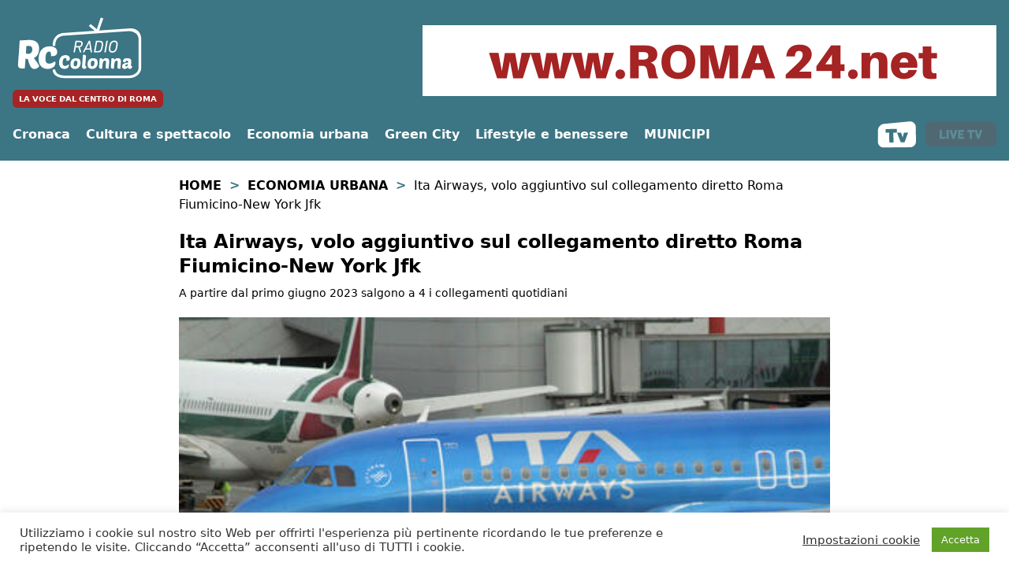

--- FILE ---
content_type: text/html; charset=UTF-8
request_url: https://www.radiocolonna.it/economia/ita-airways-volo-aggiuntivo-sul-collegamento-diretto-roma-fiumicino-new-york-jfk/
body_size: 19087
content:
<!doctype html>
<html lang="it-IT">
<head>
    <meta charset="UTF-8">
    <meta name="viewport" content="width=device-width, initial-scale=1">
    <link rel="profile" href="https://gmpg.org/xfn/11">
    <link rel="apple-touch-icon" sizes="180x180" href="/apple-touch-icon.png">
    <link rel="icon" type="image/png" sizes="32x32" href="/favicon-32x32.png">
    <link rel="icon" type="image/png" sizes="16x16" href="/favicon-16x16.png">
    <link rel="manifest" href="/site.webmanifest">
    <link rel="mask-icon" href="/safari-pinned-tab.svg" color="#5bbad5">
    <meta name="msapplication-TileColor" content="#da532c">
    <meta name="theme-color" content="#ffffff">
    <meta name="google-site-verification" content="0S8cemy-obV5R3rtyfUpTPbI78Yud-nAD_KuDYjPo5k" />
    <link rel="shortcut icon" href="/favicon.ico">
    <meta name='robots' content='index, follow, max-image-preview:large, max-snippet:-1, max-video-preview:-1' />

	<!-- This site is optimized with the Yoast SEO plugin v26.5 - https://yoast.com/wordpress/plugins/seo/ -->
	<title>Ita Airways, volo aggiuntivo sul collegamento diretto Roma Fiumicino-New York Jfk - Radio Colonna</title>
	<link rel="canonical" href="https://www.radiocolonna.it/economia/ita-airways-volo-aggiuntivo-sul-collegamento-diretto-roma-fiumicino-new-york-jfk/" />
	<meta property="og:locale" content="it_IT" />
	<meta property="og:type" content="article" />
	<meta property="og:title" content="Ita Airways, volo aggiuntivo sul collegamento diretto Roma Fiumicino-New York Jfk - Radio Colonna" />
	<meta property="og:description" content="A partire dal primo giugno 2023 salgono a 4 i collegamenti quotidiani" />
	<meta property="og:url" content="https://www.radiocolonna.it/economia/ita-airways-volo-aggiuntivo-sul-collegamento-diretto-roma-fiumicino-new-york-jfk/" />
	<meta property="og:site_name" content="Radio Colonna" />
	<meta property="article:publisher" content="https://www.facebook.com/radiocolonna.it/" />
	<meta property="article:published_time" content="2023-02-27T16:36:13+00:00" />
	<meta property="og:image" content="https://www.radiocolonna.it/public/images/2023/02/ita-firmata-intesa-su-aumento-dei-salari-revocato-sciopero_63f643ff2b435.jpeg" />
	<meta property="og:image:width" content="457" />
	<meta property="og:image:height" content="305" />
	<meta property="og:image:type" content="image/jpeg" />
	<meta name="author" content="A.R" />
	<meta name="twitter:card" content="summary_large_image" />
	<meta name="twitter:creator" content="@RadioColonna" />
	<meta name="twitter:site" content="@RadioColonna" />
	<script type="application/ld+json" class="yoast-schema-graph">{"@context":"https://schema.org","@graph":[{"@type":"Article","@id":"https://www.radiocolonna.it/economia/ita-airways-volo-aggiuntivo-sul-collegamento-diretto-roma-fiumicino-new-york-jfk/#article","isPartOf":{"@id":"https://www.radiocolonna.it/economia/ita-airways-volo-aggiuntivo-sul-collegamento-diretto-roma-fiumicino-new-york-jfk/"},"author":{"name":"A.R","@id":"https://www.radiocolonna.it/#/schema/person/cc100dad022ab595218d4e58f7a4310f"},"headline":"Ita Airways, volo aggiuntivo sul collegamento diretto Roma Fiumicino-New York Jfk","datePublished":"2023-02-27T16:36:13+00:00","mainEntityOfPage":{"@id":"https://www.radiocolonna.it/economia/ita-airways-volo-aggiuntivo-sul-collegamento-diretto-roma-fiumicino-new-york-jfk/"},"wordCount":285,"publisher":{"@id":"https://www.radiocolonna.it/#organization"},"image":{"@id":"https://www.radiocolonna.it/economia/ita-airways-volo-aggiuntivo-sul-collegamento-diretto-roma-fiumicino-new-york-jfk/#primaryimage"},"thumbnailUrl":"https://www.radiocolonna.it/public/images/2023/02/ita-firmata-intesa-su-aumento-dei-salari-revocato-sciopero_63f643ff2b435.jpeg","articleSection":["Economia urbana"],"inLanguage":"it-IT"},{"@type":"WebPage","@id":"https://www.radiocolonna.it/economia/ita-airways-volo-aggiuntivo-sul-collegamento-diretto-roma-fiumicino-new-york-jfk/","url":"https://www.radiocolonna.it/economia/ita-airways-volo-aggiuntivo-sul-collegamento-diretto-roma-fiumicino-new-york-jfk/","name":"Ita Airways, volo aggiuntivo sul collegamento diretto Roma Fiumicino-New York Jfk - Radio Colonna","isPartOf":{"@id":"https://www.radiocolonna.it/#website"},"primaryImageOfPage":{"@id":"https://www.radiocolonna.it/economia/ita-airways-volo-aggiuntivo-sul-collegamento-diretto-roma-fiumicino-new-york-jfk/#primaryimage"},"image":{"@id":"https://www.radiocolonna.it/economia/ita-airways-volo-aggiuntivo-sul-collegamento-diretto-roma-fiumicino-new-york-jfk/#primaryimage"},"thumbnailUrl":"https://www.radiocolonna.it/public/images/2023/02/ita-firmata-intesa-su-aumento-dei-salari-revocato-sciopero_63f643ff2b435.jpeg","datePublished":"2023-02-27T16:36:13+00:00","breadcrumb":{"@id":"https://www.radiocolonna.it/economia/ita-airways-volo-aggiuntivo-sul-collegamento-diretto-roma-fiumicino-new-york-jfk/#breadcrumb"},"inLanguage":"it-IT","potentialAction":[{"@type":"ReadAction","target":["https://www.radiocolonna.it/economia/ita-airways-volo-aggiuntivo-sul-collegamento-diretto-roma-fiumicino-new-york-jfk/"]}]},{"@type":"ImageObject","inLanguage":"it-IT","@id":"https://www.radiocolonna.it/economia/ita-airways-volo-aggiuntivo-sul-collegamento-diretto-roma-fiumicino-new-york-jfk/#primaryimage","url":"https://www.radiocolonna.it/public/images/2023/02/ita-firmata-intesa-su-aumento-dei-salari-revocato-sciopero_63f643ff2b435.jpeg","contentUrl":"https://www.radiocolonna.it/public/images/2023/02/ita-firmata-intesa-su-aumento-dei-salari-revocato-sciopero_63f643ff2b435.jpeg","width":457,"height":305},{"@type":"BreadcrumbList","@id":"https://www.radiocolonna.it/economia/ita-airways-volo-aggiuntivo-sul-collegamento-diretto-roma-fiumicino-new-york-jfk/#breadcrumb","itemListElement":[{"@type":"ListItem","position":1,"name":"Home","item":"https://www.radiocolonna.it/"},{"@type":"ListItem","position":2,"name":"Economia urbana","item":"https://www.radiocolonna.it/category/economia/"},{"@type":"ListItem","position":3,"name":"Ita Airways, volo aggiuntivo sul collegamento diretto Roma Fiumicino-New York Jfk"}]},{"@type":"WebSite","@id":"https://www.radiocolonna.it/#website","url":"https://www.radiocolonna.it/","name":"Radio Colonna","description":"La voce dal centro di Roma","publisher":{"@id":"https://www.radiocolonna.it/#organization"},"potentialAction":[{"@type":"SearchAction","target":{"@type":"EntryPoint","urlTemplate":"https://www.radiocolonna.it/?s={search_term_string}"},"query-input":{"@type":"PropertyValueSpecification","valueRequired":true,"valueName":"search_term_string"}}],"inLanguage":"it-IT"},{"@type":"Organization","@id":"https://www.radiocolonna.it/#organization","name":"Radio Colonna","url":"https://www.radiocolonna.it/","logo":{"@type":"ImageObject","inLanguage":"it-IT","@id":"https://www.radiocolonna.it/#/schema/logo/image/","url":"https://www.radiocolonna.it/public/images/2021/05/favicon.png","contentUrl":"https://www.radiocolonna.it/public/images/2021/05/favicon.png","width":512,"height":512,"caption":"Radio Colonna"},"image":{"@id":"https://www.radiocolonna.it/#/schema/logo/image/"},"sameAs":["https://www.facebook.com/radiocolonna.it/","https://x.com/RadioColonna","http://instagram.com/RadioColonna","https://www.youtube.com/user/RadioColonna"]},{"@type":"Person","@id":"https://www.radiocolonna.it/#/schema/person/cc100dad022ab595218d4e58f7a4310f","name":"A.R","image":{"@type":"ImageObject","inLanguage":"it-IT","@id":"https://www.radiocolonna.it/#/schema/person/image/","url":"https://www.radiocolonna.it/public/images/2019/10/watermark-1-120x120.png","contentUrl":"https://www.radiocolonna.it/public/images/2019/10/watermark-1-120x120.png","caption":"A.R"},"url":"https://www.radiocolonna.it/author/pseudonimo8radiocolonna-it/"}]}</script>
	<!-- / Yoast SEO plugin. -->


<link rel="amphtml" href="https://www.radiocolonna.it/economia/ita-airways-volo-aggiuntivo-sul-collegamento-diretto-roma-fiumicino-new-york-jfk/amp/" /><meta name="generator" content="AMP for WP 1.1.9"/><link rel='dns-prefetch' href='//use.fontawesome.com' />
<link rel='dns-prefetch' href='//cdnjs.cloudflare.com' />
<link rel='dns-prefetch' href='//fonts.googleapis.com' />
<link rel="alternate" title="oEmbed (JSON)" type="application/json+oembed" href="https://www.radiocolonna.it/wp-json/oembed/1.0/embed?url=https%3A%2F%2Fwww.radiocolonna.it%2Feconomia%2Fita-airways-volo-aggiuntivo-sul-collegamento-diretto-roma-fiumicino-new-york-jfk%2F" />
<link rel="alternate" title="oEmbed (XML)" type="text/xml+oembed" href="https://www.radiocolonna.it/wp-json/oembed/1.0/embed?url=https%3A%2F%2Fwww.radiocolonna.it%2Feconomia%2Fita-airways-volo-aggiuntivo-sul-collegamento-diretto-roma-fiumicino-new-york-jfk%2F&#038;format=xml" />
		<style>
			.lazyload,
			.lazyloading {
				max-width: 100%;
			}
		</style>
		<style id='wp-img-auto-sizes-contain-inline-css' type='text/css'>
img:is([sizes=auto i],[sizes^="auto," i]){contain-intrinsic-size:3000px 1500px}
/*# sourceURL=wp-img-auto-sizes-contain-inline-css */
</style>
<style id='wp-emoji-styles-inline-css' type='text/css'>

	img.wp-smiley, img.emoji {
		display: inline !important;
		border: none !important;
		box-shadow: none !important;
		height: 1em !important;
		width: 1em !important;
		margin: 0 0.07em !important;
		vertical-align: -0.1em !important;
		background: none !important;
		padding: 0 !important;
	}
/*# sourceURL=wp-emoji-styles-inline-css */
</style>
<style id='wp-block-library-inline-css' type='text/css'>
:root{--wp-block-synced-color:#7a00df;--wp-block-synced-color--rgb:122,0,223;--wp-bound-block-color:var(--wp-block-synced-color);--wp-editor-canvas-background:#ddd;--wp-admin-theme-color:#007cba;--wp-admin-theme-color--rgb:0,124,186;--wp-admin-theme-color-darker-10:#006ba1;--wp-admin-theme-color-darker-10--rgb:0,107,160.5;--wp-admin-theme-color-darker-20:#005a87;--wp-admin-theme-color-darker-20--rgb:0,90,135;--wp-admin-border-width-focus:2px}@media (min-resolution:192dpi){:root{--wp-admin-border-width-focus:1.5px}}.wp-element-button{cursor:pointer}:root .has-very-light-gray-background-color{background-color:#eee}:root .has-very-dark-gray-background-color{background-color:#313131}:root .has-very-light-gray-color{color:#eee}:root .has-very-dark-gray-color{color:#313131}:root .has-vivid-green-cyan-to-vivid-cyan-blue-gradient-background{background:linear-gradient(135deg,#00d084,#0693e3)}:root .has-purple-crush-gradient-background{background:linear-gradient(135deg,#34e2e4,#4721fb 50%,#ab1dfe)}:root .has-hazy-dawn-gradient-background{background:linear-gradient(135deg,#faaca8,#dad0ec)}:root .has-subdued-olive-gradient-background{background:linear-gradient(135deg,#fafae1,#67a671)}:root .has-atomic-cream-gradient-background{background:linear-gradient(135deg,#fdd79a,#004a59)}:root .has-nightshade-gradient-background{background:linear-gradient(135deg,#330968,#31cdcf)}:root .has-midnight-gradient-background{background:linear-gradient(135deg,#020381,#2874fc)}:root{--wp--preset--font-size--normal:16px;--wp--preset--font-size--huge:42px}.has-regular-font-size{font-size:1em}.has-larger-font-size{font-size:2.625em}.has-normal-font-size{font-size:var(--wp--preset--font-size--normal)}.has-huge-font-size{font-size:var(--wp--preset--font-size--huge)}.has-text-align-center{text-align:center}.has-text-align-left{text-align:left}.has-text-align-right{text-align:right}.has-fit-text{white-space:nowrap!important}#end-resizable-editor-section{display:none}.aligncenter{clear:both}.items-justified-left{justify-content:flex-start}.items-justified-center{justify-content:center}.items-justified-right{justify-content:flex-end}.items-justified-space-between{justify-content:space-between}.screen-reader-text{border:0;clip-path:inset(50%);height:1px;margin:-1px;overflow:hidden;padding:0;position:absolute;width:1px;word-wrap:normal!important}.screen-reader-text:focus{background-color:#ddd;clip-path:none;color:#444;display:block;font-size:1em;height:auto;left:5px;line-height:normal;padding:15px 23px 14px;text-decoration:none;top:5px;width:auto;z-index:100000}html :where(.has-border-color){border-style:solid}html :where([style*=border-top-color]){border-top-style:solid}html :where([style*=border-right-color]){border-right-style:solid}html :where([style*=border-bottom-color]){border-bottom-style:solid}html :where([style*=border-left-color]){border-left-style:solid}html :where([style*=border-width]){border-style:solid}html :where([style*=border-top-width]){border-top-style:solid}html :where([style*=border-right-width]){border-right-style:solid}html :where([style*=border-bottom-width]){border-bottom-style:solid}html :where([style*=border-left-width]){border-left-style:solid}html :where(img[class*=wp-image-]){height:auto;max-width:100%}:where(figure){margin:0 0 1em}html :where(.is-position-sticky){--wp-admin--admin-bar--position-offset:var(--wp-admin--admin-bar--height,0px)}@media screen and (max-width:600px){html :where(.is-position-sticky){--wp-admin--admin-bar--position-offset:0px}}

/*# sourceURL=wp-block-library-inline-css */
</style><style id='global-styles-inline-css' type='text/css'>
:root{--wp--preset--aspect-ratio--square: 1;--wp--preset--aspect-ratio--4-3: 4/3;--wp--preset--aspect-ratio--3-4: 3/4;--wp--preset--aspect-ratio--3-2: 3/2;--wp--preset--aspect-ratio--2-3: 2/3;--wp--preset--aspect-ratio--16-9: 16/9;--wp--preset--aspect-ratio--9-16: 9/16;--wp--preset--color--black: #000000;--wp--preset--color--cyan-bluish-gray: #abb8c3;--wp--preset--color--white: #ffffff;--wp--preset--color--pale-pink: #f78da7;--wp--preset--color--vivid-red: #cf2e2e;--wp--preset--color--luminous-vivid-orange: #ff6900;--wp--preset--color--luminous-vivid-amber: #fcb900;--wp--preset--color--light-green-cyan: #7bdcb5;--wp--preset--color--vivid-green-cyan: #00d084;--wp--preset--color--pale-cyan-blue: #8ed1fc;--wp--preset--color--vivid-cyan-blue: #0693e3;--wp--preset--color--vivid-purple: #9b51e0;--wp--preset--gradient--vivid-cyan-blue-to-vivid-purple: linear-gradient(135deg,rgb(6,147,227) 0%,rgb(155,81,224) 100%);--wp--preset--gradient--light-green-cyan-to-vivid-green-cyan: linear-gradient(135deg,rgb(122,220,180) 0%,rgb(0,208,130) 100%);--wp--preset--gradient--luminous-vivid-amber-to-luminous-vivid-orange: linear-gradient(135deg,rgb(252,185,0) 0%,rgb(255,105,0) 100%);--wp--preset--gradient--luminous-vivid-orange-to-vivid-red: linear-gradient(135deg,rgb(255,105,0) 0%,rgb(207,46,46) 100%);--wp--preset--gradient--very-light-gray-to-cyan-bluish-gray: linear-gradient(135deg,rgb(238,238,238) 0%,rgb(169,184,195) 100%);--wp--preset--gradient--cool-to-warm-spectrum: linear-gradient(135deg,rgb(74,234,220) 0%,rgb(151,120,209) 20%,rgb(207,42,186) 40%,rgb(238,44,130) 60%,rgb(251,105,98) 80%,rgb(254,248,76) 100%);--wp--preset--gradient--blush-light-purple: linear-gradient(135deg,rgb(255,206,236) 0%,rgb(152,150,240) 100%);--wp--preset--gradient--blush-bordeaux: linear-gradient(135deg,rgb(254,205,165) 0%,rgb(254,45,45) 50%,rgb(107,0,62) 100%);--wp--preset--gradient--luminous-dusk: linear-gradient(135deg,rgb(255,203,112) 0%,rgb(199,81,192) 50%,rgb(65,88,208) 100%);--wp--preset--gradient--pale-ocean: linear-gradient(135deg,rgb(255,245,203) 0%,rgb(182,227,212) 50%,rgb(51,167,181) 100%);--wp--preset--gradient--electric-grass: linear-gradient(135deg,rgb(202,248,128) 0%,rgb(113,206,126) 100%);--wp--preset--gradient--midnight: linear-gradient(135deg,rgb(2,3,129) 0%,rgb(40,116,252) 100%);--wp--preset--font-size--small: 13px;--wp--preset--font-size--medium: 20px;--wp--preset--font-size--large: 36px;--wp--preset--font-size--x-large: 42px;--wp--preset--spacing--20: 0.44rem;--wp--preset--spacing--30: 0.67rem;--wp--preset--spacing--40: 1rem;--wp--preset--spacing--50: 1.5rem;--wp--preset--spacing--60: 2.25rem;--wp--preset--spacing--70: 3.38rem;--wp--preset--spacing--80: 5.06rem;--wp--preset--shadow--natural: 6px 6px 9px rgba(0, 0, 0, 0.2);--wp--preset--shadow--deep: 12px 12px 50px rgba(0, 0, 0, 0.4);--wp--preset--shadow--sharp: 6px 6px 0px rgba(0, 0, 0, 0.2);--wp--preset--shadow--outlined: 6px 6px 0px -3px rgb(255, 255, 255), 6px 6px rgb(0, 0, 0);--wp--preset--shadow--crisp: 6px 6px 0px rgb(0, 0, 0);}:where(.is-layout-flex){gap: 0.5em;}:where(.is-layout-grid){gap: 0.5em;}body .is-layout-flex{display: flex;}.is-layout-flex{flex-wrap: wrap;align-items: center;}.is-layout-flex > :is(*, div){margin: 0;}body .is-layout-grid{display: grid;}.is-layout-grid > :is(*, div){margin: 0;}:where(.wp-block-columns.is-layout-flex){gap: 2em;}:where(.wp-block-columns.is-layout-grid){gap: 2em;}:where(.wp-block-post-template.is-layout-flex){gap: 1.25em;}:where(.wp-block-post-template.is-layout-grid){gap: 1.25em;}.has-black-color{color: var(--wp--preset--color--black) !important;}.has-cyan-bluish-gray-color{color: var(--wp--preset--color--cyan-bluish-gray) !important;}.has-white-color{color: var(--wp--preset--color--white) !important;}.has-pale-pink-color{color: var(--wp--preset--color--pale-pink) !important;}.has-vivid-red-color{color: var(--wp--preset--color--vivid-red) !important;}.has-luminous-vivid-orange-color{color: var(--wp--preset--color--luminous-vivid-orange) !important;}.has-luminous-vivid-amber-color{color: var(--wp--preset--color--luminous-vivid-amber) !important;}.has-light-green-cyan-color{color: var(--wp--preset--color--light-green-cyan) !important;}.has-vivid-green-cyan-color{color: var(--wp--preset--color--vivid-green-cyan) !important;}.has-pale-cyan-blue-color{color: var(--wp--preset--color--pale-cyan-blue) !important;}.has-vivid-cyan-blue-color{color: var(--wp--preset--color--vivid-cyan-blue) !important;}.has-vivid-purple-color{color: var(--wp--preset--color--vivid-purple) !important;}.has-black-background-color{background-color: var(--wp--preset--color--black) !important;}.has-cyan-bluish-gray-background-color{background-color: var(--wp--preset--color--cyan-bluish-gray) !important;}.has-white-background-color{background-color: var(--wp--preset--color--white) !important;}.has-pale-pink-background-color{background-color: var(--wp--preset--color--pale-pink) !important;}.has-vivid-red-background-color{background-color: var(--wp--preset--color--vivid-red) !important;}.has-luminous-vivid-orange-background-color{background-color: var(--wp--preset--color--luminous-vivid-orange) !important;}.has-luminous-vivid-amber-background-color{background-color: var(--wp--preset--color--luminous-vivid-amber) !important;}.has-light-green-cyan-background-color{background-color: var(--wp--preset--color--light-green-cyan) !important;}.has-vivid-green-cyan-background-color{background-color: var(--wp--preset--color--vivid-green-cyan) !important;}.has-pale-cyan-blue-background-color{background-color: var(--wp--preset--color--pale-cyan-blue) !important;}.has-vivid-cyan-blue-background-color{background-color: var(--wp--preset--color--vivid-cyan-blue) !important;}.has-vivid-purple-background-color{background-color: var(--wp--preset--color--vivid-purple) !important;}.has-black-border-color{border-color: var(--wp--preset--color--black) !important;}.has-cyan-bluish-gray-border-color{border-color: var(--wp--preset--color--cyan-bluish-gray) !important;}.has-white-border-color{border-color: var(--wp--preset--color--white) !important;}.has-pale-pink-border-color{border-color: var(--wp--preset--color--pale-pink) !important;}.has-vivid-red-border-color{border-color: var(--wp--preset--color--vivid-red) !important;}.has-luminous-vivid-orange-border-color{border-color: var(--wp--preset--color--luminous-vivid-orange) !important;}.has-luminous-vivid-amber-border-color{border-color: var(--wp--preset--color--luminous-vivid-amber) !important;}.has-light-green-cyan-border-color{border-color: var(--wp--preset--color--light-green-cyan) !important;}.has-vivid-green-cyan-border-color{border-color: var(--wp--preset--color--vivid-green-cyan) !important;}.has-pale-cyan-blue-border-color{border-color: var(--wp--preset--color--pale-cyan-blue) !important;}.has-vivid-cyan-blue-border-color{border-color: var(--wp--preset--color--vivid-cyan-blue) !important;}.has-vivid-purple-border-color{border-color: var(--wp--preset--color--vivid-purple) !important;}.has-vivid-cyan-blue-to-vivid-purple-gradient-background{background: var(--wp--preset--gradient--vivid-cyan-blue-to-vivid-purple) !important;}.has-light-green-cyan-to-vivid-green-cyan-gradient-background{background: var(--wp--preset--gradient--light-green-cyan-to-vivid-green-cyan) !important;}.has-luminous-vivid-amber-to-luminous-vivid-orange-gradient-background{background: var(--wp--preset--gradient--luminous-vivid-amber-to-luminous-vivid-orange) !important;}.has-luminous-vivid-orange-to-vivid-red-gradient-background{background: var(--wp--preset--gradient--luminous-vivid-orange-to-vivid-red) !important;}.has-very-light-gray-to-cyan-bluish-gray-gradient-background{background: var(--wp--preset--gradient--very-light-gray-to-cyan-bluish-gray) !important;}.has-cool-to-warm-spectrum-gradient-background{background: var(--wp--preset--gradient--cool-to-warm-spectrum) !important;}.has-blush-light-purple-gradient-background{background: var(--wp--preset--gradient--blush-light-purple) !important;}.has-blush-bordeaux-gradient-background{background: var(--wp--preset--gradient--blush-bordeaux) !important;}.has-luminous-dusk-gradient-background{background: var(--wp--preset--gradient--luminous-dusk) !important;}.has-pale-ocean-gradient-background{background: var(--wp--preset--gradient--pale-ocean) !important;}.has-electric-grass-gradient-background{background: var(--wp--preset--gradient--electric-grass) !important;}.has-midnight-gradient-background{background: var(--wp--preset--gradient--midnight) !important;}.has-small-font-size{font-size: var(--wp--preset--font-size--small) !important;}.has-medium-font-size{font-size: var(--wp--preset--font-size--medium) !important;}.has-large-font-size{font-size: var(--wp--preset--font-size--large) !important;}.has-x-large-font-size{font-size: var(--wp--preset--font-size--x-large) !important;}
/*# sourceURL=global-styles-inline-css */
</style>

<style id='classic-theme-styles-inline-css' type='text/css'>
/*! This file is auto-generated */
.wp-block-button__link{color:#fff;background-color:#32373c;border-radius:9999px;box-shadow:none;text-decoration:none;padding:calc(.667em + 2px) calc(1.333em + 2px);font-size:1.125em}.wp-block-file__button{background:#32373c;color:#fff;text-decoration:none}
/*# sourceURL=/wp-includes/css/classic-themes.min.css */
</style>
<link rel='stylesheet' id='contact-form-7-css' href='https://www.radiocolonna.it/wp-content/plugins/contact-form-7/includes/css/styles.css?ver=6.1.4' type='text/css' media='all' />
<link rel='stylesheet' id='cookie-law-info-css' href='https://www.radiocolonna.it/wp-content/plugins/cookie-law-info/legacy/public/css/cookie-law-info-public.css?ver=3.3.7' type='text/css' media='all' />
<link rel='stylesheet' id='cookie-law-info-gdpr-css' href='https://www.radiocolonna.it/wp-content/plugins/cookie-law-info/legacy/public/css/cookie-law-info-gdpr.css?ver=3.3.7' type='text/css' media='all' />
<link rel='stylesheet' id='font-awesome-css' href='https://use.fontawesome.com/releases/v6.7.2/css/all.css?ver=6.7.2' type='text/css' media='all' />
<link rel='stylesheet' id='scriptlesssocialsharing-fa-icons-css' href='https://www.radiocolonna.it/wp-content/plugins/scriptless-social-sharing/includes/css/scriptlesssocialsharing-fontawesome.css?ver=3.3.1' type='text/css' media='screen' />
<link rel='stylesheet' id='simple-weather-css' href='https://www.radiocolonna.it/wp-content/plugins/simple-weather/css/simple-weather.css?ver=4.0' type='text/css' media='all' />
<link rel='stylesheet' id='sbttb-fonts-css' href='https://www.radiocolonna.it/wp-content/plugins/smooth-back-to-top-button/assets/css/sbttb-fonts.css?ver=1.2' type='text/css' media='all' />
<link rel='stylesheet' id='sbttb-style-css' href='https://www.radiocolonna.it/wp-content/plugins/smooth-back-to-top-button/assets/css/smooth-back-to-top-button.css?ver=1.2' type='text/css' media='all' />
<link rel='stylesheet' id='wonderplugin-audio-icons-css' href='https://www.radiocolonna.it/wp-content/plugins/wonderplugin-audio/engine/icons/css/mhaudiofont.css?ver=12.1' type='text/css' media='' />
<link rel='stylesheet' id='ppress-frontend-css' href='https://www.radiocolonna.it/wp-content/plugins/wp-user-avatar/assets/css/frontend.min.css?ver=4.16.8' type='text/css' media='all' />
<link rel='stylesheet' id='ppress-flatpickr-css' href='https://www.radiocolonna.it/wp-content/plugins/wp-user-avatar/assets/flatpickr/flatpickr.min.css?ver=4.16.8' type='text/css' media='all' />
<link rel='stylesheet' id='ppress-select2-css' href='https://www.radiocolonna.it/wp-content/plugins/wp-user-avatar/assets/select2/select2.min.css?ver=6.9' type='text/css' media='all' />
<link rel='stylesheet' id='slick-css-css' href='https://www.radiocolonna.it/wp-content/themes/radiocolonna/js/slick/slick.css?ver=6.9' type='text/css' media='all' />
<link rel='stylesheet' id='slick-theme-css-css' href='https://www.radiocolonna.it/wp-content/themes/radiocolonna/js/slick/slick-theme.css?ver=6.9' type='text/css' media='all' />
<link rel='stylesheet' id='tailwindcss-main-css' href='https://cdnjs.cloudflare.com/ajax/libs/tailwindcss/2.0.3/tailwind.min.css?ver=6.9' type='text/css' media='all' />
<link rel='stylesheet' id='google-font-css' href='https://fonts.googleapis.com/css2?family=Playfair+Display%3Awght%40400%3B700&#038;display=swap&#038;ver=6.9' type='text/css' media='all' />
<link rel='stylesheet' id='custom-fa-css' href='https://use.fontawesome.com/releases/v5.14.0/css/all.css?ver=6.9' type='text/css' media='all' />
<link rel='stylesheet' id='custom-style-css' href='https://www.radiocolonna.it/wp-content/themes/radiocolonna/custom.css?ver=6.9' type='text/css' media='all' />
<script type="text/javascript" src="https://www.radiocolonna.it/wp-includes/js/jquery/jquery.min.js?ver=3.7.1" id="jquery-core-js"></script>
<script type="text/javascript" src="https://www.radiocolonna.it/wp-includes/js/jquery/jquery-migrate.min.js?ver=3.4.1" id="jquery-migrate-js"></script>
<script type="text/javascript" id="cookie-law-info-js-extra">
/* <![CDATA[ */
var Cli_Data = {"nn_cookie_ids":["yt-remote-device-id","yt-remote-connected-devices","fr","_ga","_gid","_gat","_fbp","CONSENT","PHPSESSID","cookielawinfo-checkbox-advertisement","_GRECAPTCHA","VISITOR_INFO1_LIVE","NID","IDE","test_cookie","YSC"],"cookielist":[],"non_necessary_cookies":{"necessary":["PHPSESSID","_GRECAPTCHA"],"performance":["_gat","YSC"],"analytics":["_ga","_gid"],"advertisement":["yt-remote-device-id","yt-remote-connected-devices","fr","_fbp","VISITOR_INFO1_LIVE","NID","IDE","test_cookie"],"others":["CONSENT"]},"ccpaEnabled":"","ccpaRegionBased":"","ccpaBarEnabled":"","strictlyEnabled":["necessary","obligatoire"],"ccpaType":"gdpr","js_blocking":"1","custom_integration":"","triggerDomRefresh":"","secure_cookies":""};
var cli_cookiebar_settings = {"animate_speed_hide":"500","animate_speed_show":"500","background":"#FFF","border":"#b1a6a6c2","border_on":"","button_1_button_colour":"#61a229","button_1_button_hover":"#4e8221","button_1_link_colour":"#fff","button_1_as_button":"1","button_1_new_win":"","button_2_button_colour":"#333","button_2_button_hover":"#292929","button_2_link_colour":"#444","button_2_as_button":"","button_2_hidebar":"","button_3_button_colour":"#1e73be","button_3_button_hover":"#185c98","button_3_link_colour":"#ffffff","button_3_as_button":"1","button_3_new_win":"","button_4_button_colour":"#dedfe0","button_4_button_hover":"#b2b2b3","button_4_link_colour":"#333333","button_4_as_button":"","button_7_button_colour":"#61a229","button_7_button_hover":"#4e8221","button_7_link_colour":"#fff","button_7_as_button":"1","button_7_new_win":"","font_family":"inherit","header_fix":"","notify_animate_hide":"1","notify_animate_show":"","notify_div_id":"#cookie-law-info-bar","notify_position_horizontal":"right","notify_position_vertical":"bottom","scroll_close":"","scroll_close_reload":"","accept_close_reload":"1","reject_close_reload":"1","showagain_tab":"","showagain_background":"#fff","showagain_border":"#000","showagain_div_id":"#cookie-law-info-again","showagain_x_position":"100px","text":"#333333","show_once_yn":"","show_once":"10000","logging_on":"","as_popup":"","popup_overlay":"1","bar_heading_text":"","cookie_bar_as":"banner","popup_showagain_position":"bottom-right","widget_position":"left"};
var log_object = {"ajax_url":"https://www.radiocolonna.it/wp-admin/admin-ajax.php"};
//# sourceURL=cookie-law-info-js-extra
/* ]]> */
</script>
<script type="text/javascript" src="https://www.radiocolonna.it/wp-content/plugins/cookie-law-info/legacy/public/js/cookie-law-info-public.js?ver=3.3.7" id="cookie-law-info-js"></script>
<script type="text/javascript" src="https://www.radiocolonna.it/wp-content/plugins/wonderplugin-audio/engine/wonderpluginaudioskins.js?ver=12.1" id="wonderplugin-audio-skins-script-js"></script>
<script type="text/javascript" id="wonderplugin-audio-script-js-extra">
/* <![CDATA[ */
var wonderplugin_audio_ajaxobject = {"ajaxurl":"https://www.radiocolonna.it/wp-admin/admin-ajax.php","nonce":"88e822525c"};
//# sourceURL=wonderplugin-audio-script-js-extra
/* ]]> */
</script>
<script type="text/javascript" src="https://www.radiocolonna.it/wp-content/plugins/wonderplugin-audio/engine/wonderpluginaudio.js?ver=12.1" id="wonderplugin-audio-script-js"></script>
<script type="text/javascript" src="https://www.radiocolonna.it/wp-content/plugins/wp-user-avatar/assets/flatpickr/flatpickr.min.js?ver=4.16.8" id="ppress-flatpickr-js"></script>
<script type="text/javascript" src="https://www.radiocolonna.it/wp-content/plugins/wp-user-avatar/assets/select2/select2.min.js?ver=4.16.8" id="ppress-select2-js"></script>
<script type="text/javascript" src="https://www.radiocolonna.it/wp-content/themes/radiocolonna/js/slick/slick.js?ver=6.9" id="slick-js-js"></script>
<script type="text/javascript" src="https://www.radiocolonna.it/wp-content/themes/radiocolonna/js/custom.js?ver=6.9" id="custom-js-js"></script>
<link rel="https://api.w.org/" href="https://www.radiocolonna.it/wp-json/" /><link rel="alternate" title="JSON" type="application/json" href="https://www.radiocolonna.it/wp-json/wp/v2/posts/347642" /><link rel="EditURI" type="application/rsd+xml" title="RSD" href="https://www.radiocolonna.it/xmlrpc.php?rsd" />
<meta name="generator" content="WordPress 6.9" />
<link rel='shortlink' href='https://www.radiocolonna.it/?p=347642' />

		<!-- GA Google Analytics @ https://m0n.co/ga -->
		<script async src="https://www.googletagmanager.com/gtag/js?id=G-JP7NBS1XL0"></script>
		<script>
			window.dataLayer = window.dataLayer || [];
			function gtag(){dataLayer.push(arguments);}
			gtag('js', new Date());
			ga('require', 'displayfeatures');
			gtag('config', 'G-JP7NBS1XL0');
		</script>

	
            <style type="text/css">
                .progress-wrap {
                    bottom: 50px;
                    height: 46px;
                    width: 46px;
                    border-radius: 46px;
                    background-color: #ffffff;
                    box-shadow: inset 0 0 0 2px #cccccc;
                }

                .progress-wrap.btn-left-side {
                    left: 50px;
                }

                .progress-wrap.btn-right-side {
                    right: 50px;
                }

				.progress-wrap.btn-center {
					inset-inline: 0;
					margin-inline: auto;
				}

                .progress-wrap::after {
                    width: 46px;
                    height: 46px;
                    color: #1f2029;
                    font-size: 24px;
                    content: '\e900';
                    line-height: 46px;
                }

                .progress-wrap:hover::after {
                    color: #1f2029;
                }

                .progress-wrap svg.progress-circle path {
                    stroke: #1f2029;
                    stroke-width: 4px;
                }

                
                
                                @media only screen and (max-width: 767px) {
                    .progress-wrap {
                        display: none;
                    }
                }
                
            </style>

					<script>
			document.documentElement.className = document.documentElement.className.replace('no-js', 'js');
		</script>
				<style>
			.no-js img.lazyload {
				display: none;
			}

			figure.wp-block-image img.lazyloading {
				min-width: 150px;
			}

			.lazyload,
			.lazyloading {
				--smush-placeholder-width: 100px;
				--smush-placeholder-aspect-ratio: 1/1;
				width: var(--smush-image-width, var(--smush-placeholder-width)) !important;
				aspect-ratio: var(--smush-image-aspect-ratio, var(--smush-placeholder-aspect-ratio)) !important;
			}

						.lazyload {
				opacity: 0;
			}

			.lazyloading {
				border: 0 !important;
				opacity: 1;
				background: #F3F3F3 url('https://www.radiocolonna.it/wp-content/plugins/wp-smushit/app/assets/images/smush-placeholder.png') no-repeat center !important;
				background-size: 16px auto !important;
				min-width: 16px;
			}

					</style>
		    <script>
		if(screen.width<769){
        	window.location = "https://www.radiocolonna.it/economia/ita-airways-volo-aggiuntivo-sul-collegamento-diretto-roma-fiumicino-new-york-jfk/amp/";
        }
    	</script>
<link rel="icon" href="https://www.radiocolonna.it/public/images/2021/05/cropped-favicon-32x32.png" sizes="32x32" />
<link rel="icon" href="https://www.radiocolonna.it/public/images/2021/05/cropped-favicon-192x192.png" sizes="192x192" />
<link rel="apple-touch-icon" href="https://www.radiocolonna.it/public/images/2021/05/cropped-favicon-180x180.png" />
<meta name="msapplication-TileImage" content="https://www.radiocolonna.it/public/images/2021/05/cropped-favicon-270x270.png" />
    <script src="https://cdn.jsdelivr.net/gh/cferdinandi/smooth-scroll@15.0/dist/smooth-scroll.polyfills.min.js"></script>
<link rel='stylesheet' id='yarppRelatedCss-css' href='https://www.radiocolonna.it/wp-content/plugins/yet-another-related-posts-plugin/style/related.css?ver=5.30.11' type='text/css' media='all' />
<link rel='stylesheet' id='cookie-law-info-table-css' href='https://www.radiocolonna.it/wp-content/plugins/cookie-law-info/legacy/public/css/cookie-law-info-table.css?ver=3.3.7' type='text/css' media='all' />
</head>

<body class="wp-singular post-template-default single single-post postid-347642 single-format-standard wp-theme-radiocolonna leading-normal font-sans">
<script>
    !function(f,b,e,v,n,t,s)
    {if(f.fbq)return;n=f.fbq=function(){n.callMethod?
        n.callMethod.apply(n,arguments):n.queue.push(arguments)};
        if(!f._fbq)f._fbq=n;n.push=n;n.loaded=!0;n.version='2.0';
        n.queue=[];t=b.createElement(e);t.async=!0;
        t.src=v;s=b.getElementsByTagName(e)[0];
        s.parentNode.insertBefore(t,s)}(window, document,'script',
        'https://connect.facebook.net/en_US/fbevents.js');
    fbq('init', '311628397310870');
    fbq('track', 'PageView');
</script>
<noscript><img height="1" width="1" style="display:none"
               src="https://www.facebook.com/tr?id=311628397310870&ev=PageView&noscript=1"
    /></noscript>
<!-- End Facebook Pixel Code -->
<script>
    const scroll = new SmoothScroll('[data-scroll]');
</script>
<style>
    .blink_me {
        animation: blinker 2s linear infinite;
    }

    @keyframes blinker {
        50% {
            opacity: 0;
        }
    }
</style>
<div id="mobileMenu" class="bg-black h-full w-full fixed z-50" style="display: none">
    <div class="flex items-center justify-center p-10" style="overflow: auto; height: calc(100vh - 80px)">
        <div class="flex flex-col w-full h-full justify-between items-center">
            <div class="flex justify-end w-full items-center">
                <button class="closeMenu"><img src="https://www.radiocolonna.it/wp-content/themes/radiocolonna/assets/img/cancel.svg" class="w-5"/></button>
            </div>
            <div class="text-center font-bold text-xl my-10">
                <ul id="catMenuMobile" class="list-none"><li id="menu-item-306359" class="menu-item menu-item-type-taxonomy menu-item-object-category menu-item-306359"><a href="https://www.radiocolonna.it/category/cronaca/">Cronaca</a></li>
<li id="menu-item-306360" class="menu-item menu-item-type-taxonomy menu-item-object-category menu-item-306360"><a href="https://www.radiocolonna.it/category/cultura-e-spettacolo/">Cultura e spettacolo</a></li>
<li id="menu-item-306361" class="menu-item menu-item-type-taxonomy menu-item-object-category current-post-ancestor current-menu-parent current-post-parent menu-item-306361"><a href="https://www.radiocolonna.it/category/economia/">Economia urbana</a></li>
<li id="menu-item-306362" class="menu-item menu-item-type-taxonomy menu-item-object-category menu-item-306362"><a href="https://www.radiocolonna.it/category/green-city/">Green City</a></li>
<li id="menu-item-306363" class="menu-item menu-item-type-taxonomy menu-item-object-category menu-item-306363"><a href="https://www.radiocolonna.it/category/lifestyle-e-benessere/">Lifestyle e benessere</a></li>
<li id="menu-item-306367" class="menu-item menu-item-type-post_type_archive menu-item-object-cpt_municipi menu-item-306367"><a href="https://www.radiocolonna.it/municipi/">MUNICIPI</a></li>
</ul>                <ul class="my-5">
                    <li><a href="https://www.radiocolonna.it/puntaspilli/" class="text-white">Puntaspilli</a></li>
                    <li><a href="https://www.radiocolonna.it/gioie-e-dolori/" class="text-white">Gioie e dolori</a></li>
                </ul>
                <ul class="my-5">
                    <li><a href="https://www.radiocolonna.it/dossier/" class="text-white">Dossier</a></li>
                    <li><a href="https://www.radiocolonna.it/ansa/" class="text-white">Ansa</a></li>
                </ul>
                <div class="text-white">
                <div class="menu-amp-footer-menu-container"><ul id="menu-amp-footer-menu" class="menu"><li id="menu-item-262253" class="menu-item menu-item-type-post_type menu-item-object-page menu-item-home menu-item-262253"><a href="https://www.radiocolonna.it/">Homepage</a></li>
<li id="menu-item-262254" class="menu-item menu-item-type-post_type menu-item-object-page menu-item-262254"><a href="https://www.radiocolonna.it/archivio-podcast/">Podcast</a></li>
<li id="menu-item-262255" class="menu-item menu-item-type-post_type menu-item-object-page menu-item-262255"><a href="https://www.radiocolonna.it/archivio-video/">Tv</a></li>
<li id="menu-item-262256" class="menu-item menu-item-type-post_type menu-item-object-page menu-item-262256"><a href="https://www.radiocolonna.it/il-progetto/">Il progetto</a></li>
<li id="menu-item-262257" class="menu-item menu-item-type-post_type menu-item-object-page menu-item-262257"><a href="https://www.radiocolonna.it/contributors/">Contributors</a></li>
<li id="menu-item-262258" class="menu-item menu-item-type-post_type menu-item-object-page menu-item-262258"><a href="https://www.radiocolonna.it/contatti/">Contatti</a></li>
<li id="menu-item-262259" class="menu-item menu-item-type-post_type menu-item-object-page menu-item-262259"><a href="https://www.radiocolonna.it/newsletter/">Newsletter</a></li>
</ul></div>                </div>
                <ul class="mt-20 mb-0 flex justify-between">
                    <li>
                        <a href="https://www.radiocolonna.it/archivio-video/">
                            <img src="https://www.radiocolonna.it/wp-content/themes/radiocolonna/assets/img/tv.svg" class="w-10"/>
                        </a>
                    </li>
<!--                    <li>-->
<!--                        <a href="--><!--">-->
<!--                            <img src="--><!--" class="w-10"/>-->
<!--                        </a>-->
<!--                    </li>-->
                    <li>
                        <a class="liveTv bg-white color-black rounded-md py-1.5 px-5 uppercase font-bold font-size-10" href="https://www.youtube.com/radiocolonna/live" target="_blank">Live TV</a>
                    </li>
                </ul>
            </div>
            <div>
                <ul class="flex pb-10" id="socialMenu">
                                            <li><a href="https://www.facebook.com/radiocolonna.it/" target="_blank"><i class="fab fa-2x fa-facebook-square"></i></a></li>
                                                                                    <li><a href="https://www.youtube.com/channel/UCFq1ysrvuY3FWFfqXYTBKJA" target="_blank"><i class="fab fa-2x fa-youtube-square"></i></a></li>
                                                        </ul>
            </div>
        </div>
    </div>
</div>
<div id="page" class="site">
    <a class="skip-link screen-reader-text hidden" href="#content">Skip to content</a>
    <div class="bg-rc-green lg:hidden">
                <div class="bg-rc-green py-4">
            <div class="container mx-auto px-4">
                <div class="flex items-center justify-between">
                    <div>
                        <a href="https://www.radiocolonna.it/" rel="home" class="flex flex-col no-underline">
                            <img src="https://www.radiocolonna.it/wp-content/themes/radiocolonna/assets/img/logo.svg" style="height: 70px"/>
                        </a>
                    </div>
                    <div>
                        <button class="menu-toggle" aria-controls="primary-menu" aria-expanded="false">
                            <img src="https://www.radiocolonna.it/wp-content/themes/radiocolonna/assets/img/menu.svg" style="height: 30px"/>
                        </button>
                    </div>
                </div>
                <div class="mt-5">
                    <ul class="flex items-center justify-end">
                        <li>
                            <a data-scroll href="#rctv">
                                <img src="https://www.radiocolonna.it/wp-content/themes/radiocolonna/assets/img/tv.svg" class="mr-3" style="width: 50px"/>
                            </a>
                        </li>
<!--                        <li>-->
<!--                            <a data-scroll href="#rcpod">-->
<!--                                <img src="--><!--" class="mr-3" style="width: 50px"/>-->
<!--                            </a>-->
<!--                        </li>-->
                        <li>
                            <a class="liveTv blink_me" href="https://www.youtube.com/radiocolonna/live" target="_blank">
                                <img src="https://www.radiocolonna.it/wp-content/themes/radiocolonna/assets/img/live_tv.svg" style="width: 110px"/>
                            </a>
                        </li>
                    </ul>
                </div>
            </div>
        </div>
    </div>
    <header class="hidden lg:block">
                <div class="bg-rc-green py-4">
            <div class="container mx-auto px-4">
                <div class="flex justify-between items-center mb-4">
                    <div>
                        <a href="https://www.radiocolonna.it/" rel="home" class="flex flex-col no-underline">
                            <img src="https://www.radiocolonna.it/wp-content/themes/radiocolonna/assets/img/logo.svg" class="w-170"/>
                            <span class="font-size-10 text-center bg-rc-red uppercase px-2 py-1 mt-2 rounded-md text-white font-bold">La voce dal centro di Roma</span>
                        </a>
                    </div>
                    <div>
                        <a class="liveTv" href="https://my.streamingmedia.it/listen/roma24/play" target="_blank">
                            <img src="https://www.radiocolonna.it/wp-content/themes/radiocolonna/assets/img/banner-orizzontale-Roma24.gif" loading="lazy" />
                        </a>
                    </div>
                </div>
                <nav>
                    <div class="flex justify-between items-center">
                        <ul id="catMenu" class="list-none flex"><li class="menu-item menu-item-type-taxonomy menu-item-object-category menu-item-306359"><a href="https://www.radiocolonna.it/category/cronaca/">Cronaca</a></li>
<li class="menu-item menu-item-type-taxonomy menu-item-object-category menu-item-306360"><a href="https://www.radiocolonna.it/category/cultura-e-spettacolo/">Cultura e spettacolo</a></li>
<li class="menu-item menu-item-type-taxonomy menu-item-object-category current-post-ancestor current-menu-parent current-post-parent menu-item-306361"><a href="https://www.radiocolonna.it/category/economia/">Economia urbana</a></li>
<li class="menu-item menu-item-type-taxonomy menu-item-object-category menu-item-306362"><a href="https://www.radiocolonna.it/category/green-city/">Green City</a></li>
<li class="menu-item menu-item-type-taxonomy menu-item-object-category menu-item-306363"><a href="https://www.radiocolonna.it/category/lifestyle-e-benessere/">Lifestyle e benessere</a></li>
<li class="menu-item menu-item-type-post_type_archive menu-item-object-cpt_municipi menu-item-306367"><a href="https://www.radiocolonna.it/municipi/">MUNICIPI</a></li>
</ul>                        <div class="flex items-center">
                            <a data-scroll href="#rctv">
                                <img src="https://www.radiocolonna.it/wp-content/themes/radiocolonna/assets/img/tv.svg" class="mr-3" style="width: 50px"/>
                            </a>
<!--                            <a data-scroll href="#rcpod">-->
<!--                                <img src="--><!--" class="mr-3" style="width: 50px"/>-->
<!--                            </a>-->
                            <a class="liveTv blink_me" href="https://www.youtube.com/radiocolonna/live" target="_blank">
                                <img src="https://www.radiocolonna.it/wp-content/themes/radiocolonna/assets/img/live_tv.svg" style="width: 90px"/>
                            </a>
                        </div>
                    </div>
                </nav><!-- #site-navigation -->
            </div>
        </div>
    </header>

    <div id="content" class="site-content min-h-screen">

    <div id="primary" class="content-area">
        <main id="main" class="site-main">
            <div class="container mx-auto px-4">
                <section class="grid grid-cols-1 lg:grid-cols-12 gap-4">
                                        <div class="lg:col-start-3 lg:col-end-11">
                        <p id="breadcrumbs" class="mt-5"><span><span><a href="https://www.radiocolonna.it/">Home</a></span> <span class="arrow"></span> <span><a href="https://www.radiocolonna.it/category/economia/">Economia urbana</a></span> <span class="arrow"></span> <span class="breadcrumb_last" aria-current="page">Ita Airways, volo aggiuntivo sul collegamento diretto Roma Fiumicino-New York Jfk</span></span></p>    <article id="post-347642" class="post-347642 post type-post status-publish format-standard has-post-thumbnail hentry category-economia">
        <header class="entry-header mt-5"><h1 class="entry-title mb-2">Ita Airways, volo aggiuntivo sul collegamento diretto Roma Fiumicino-New York Jfk</h1></header>
        <p class="font-size-14">A partire dal primo giugno 2023 salgono a 4 i collegamenti quotidiani</p>
        <div class="mt-5">
                        <div class="post-thumbnail w-full">
                <img width="457" height="305" src="https://www.radiocolonna.it/public/images/2023/02/ita-firmata-intesa-su-aumento-dei-salari-revocato-sciopero_63f643ff2b435.jpeg" class="attachment-post-thumbnail size-post-thumbnail wp-post-image" alt="" decoding="async" fetchpriority="high" srcset="https://www.radiocolonna.it/public/images/2023/02/ita-firmata-intesa-su-aumento-dei-salari-revocato-sciopero_63f643ff2b435.jpeg 457w, https://www.radiocolonna.it/public/images/2023/02/ita-firmata-intesa-su-aumento-dei-salari-revocato-sciopero_63f643ff2b435-150x100.jpeg 150w" sizes="(max-width: 457px) 100vw, 457px" />            </div><!-- .post-thumbnail -->
                            </div>
                    <div class="entry-meta flex flex-col lg:flex-row justify-between mt-5 items-center">
                <div class="flex-1">
                    <span class="byline"> di <span class="author vcard font-bold"><a class="url fn n" href="https://www.radiocolonna.it/author/pseudonimo8radiocolonna-it/">A.R</a></span></span>                </div>
                <div class="flex flex-col flex-2 text-center my-3 lg:my-0">
                    <div class="flex flex-col text-grey font-size-12">
                        27 Febbraio 2023 ore 17:36                    </div>
                </div>
                <div class="flex-1 text-right">
                    <div class="scriptlesssocialsharing"><div class="scriptlesssocialsharing__buttons"><a class="button twitter" target="_blank" href="https://twitter.com/intent/tweet?text=Ita%20Airways%2C%20volo%20aggiuntivo%20sul%20collegamento%20diretto%20Roma%20Fiumicino-New%20York%20Jfk&#038;url=https%3A%2F%2Fwww.radiocolonna.it%2Feconomia%2Fita-airways-volo-aggiuntivo-sul-collegamento-diretto-roma-fiumicino-new-york-jfk%2F" rel="noopener noreferrer nofollow" ><span class="screen-reader-text">Share on X (Twitter)</span></a><a class="button facebook" target="_blank" href="https://www.facebook.com/sharer/sharer.php?u=https%3A%2F%2Fwww.radiocolonna.it%2Feconomia%2Fita-airways-volo-aggiuntivo-sul-collegamento-diretto-roma-fiumicino-new-york-jfk%2F" rel="noopener noreferrer nofollow" ><span class="screen-reader-text">Share on Facebook</span></a><a class="button linkedin" target="_blank" href="https://www.linkedin.com/shareArticle?mini=1&#038;url=https%3A%2F%2Fwww.radiocolonna.it%2Feconomia%2Fita-airways-volo-aggiuntivo-sul-collegamento-diretto-roma-fiumicino-new-york-jfk%2F&#038;title=Ita%20Airways%2C%20volo%20aggiuntivo%20sul%20collegamento%20diretto%20Roma%20Fiumicino-New%20York%20Jfk&#038;source=https%3A%2F%2Fwww.radiocolonna.it&#038;summary=A%20partire%20dal%20primo%20giugno%202023%20salgono%20a%204%20i%20collegamenti%20quotidiani" rel="noopener noreferrer nofollow" ><span class="screen-reader-text">Share on LinkedIn</span></a><a class="button whatsapp" target="_blank" href="https://api.whatsapp.com/send?text=Ita%20Airways%2C%20volo%20aggiuntivo%20sul%20collegamento%20diretto%20Roma%20Fiumicino-New%20York%20Jfk%20%E2%80%94%20https%3A%2F%2Fwww.radiocolonna.it%2Feconomia%2Fita-airways-volo-aggiuntivo-sul-collegamento-diretto-roma-fiumicino-new-york-jfk%2F" rel="noopener noreferrer nofollow" ><span class="screen-reader-text">Share on WhatsApp</span></a></div></div>                </div>
            </div>
                <div class="entry-content mt-5">
            <p>Per far fronte alla grande richiesta, Ita Airways rafforza l’offerta di collegamenti diretti tra Roma Fiumicino e New York JFK. A partire dal primo giugno 2023, sarà operativo il nuovo volo Roma Fiumicino – New York, con AZ 602 e AZ 603, che porta a 3 le frequenze giornaliere dalla capitale verso l’aeroporto internazionale John Fitzgerald Kennedy. Considerando anche il collegamento operato ogni giorno da Milano Malpensa con destinazione New York Jfk, con partenza alle ore 12.55 per atterrare alle ore 16.15 local time, salgono a 4 i collegamenti quotidiani offerti da Ita Airways tra l’Italia e la Grande Mela per un totale di 28 frequenze settimanali. Operato da un Airbus A330, il nuovo volo AZ602 partirà tutti i giorni alle 9.15 da Fiumicino per atterrare alle ore 13.00 local time a New York. Questo nuovo collegamento, si affianca alla AZ608 delle 10.10 e alla AZ610 delle 15.10 da Roma Fiumicino già nell’operativo della Compagnia.</p>
<p>Il nuovo volo di ritorno da New York, l’AZ603 ripartirà alle ore 18.05 local time, per arrivare a Roma alle 8.40 della mattina e completerà l’offerta voli Jfk-Fco di Ita Airways, che prevede già l’AZ609 in partenza alle ore 16.00 da JFK e l’AZ611 delle ore 21.30 local time. Il Nord America si conferma così al centro degli investimenti della Compagnia di bandiera nella Summer 2023, che vedrà anche l’apertura delle nuove rotte da Roma Fiumicino a Washington (a partire dal 2 giugno con 5 frequenze settimanali che diventeranno giornaliere ad agosto) e verso San Francisco (dal 1° luglio con 3 frequenze settimanali che da agosto passeranno a 5).</p>
<p>Le due nuove destinazioni intercontinentali saranno operate su Washington con l’Airbus A330 e su San Francisco con l’Airbus A350, Ammiraglia della Compagnia.</p>
        </div><!-- .entry-content -->
        <div>
                    </div>
    </article>
                        </div>
                                    </section>
            </div>
                            <div class="container mx-auto px-4">
                    <section class="grid grid-cols-1 lg:grid-cols-12 gap-4">
                        <div class="lg:col-start-3 lg:col-end-11">
                            <div class='yarpp yarpp-related yarpp-related-shortcode yarpp-related-none yarpp-template-yarpp-template-example'>


<div class="flex">
    <span id="tag" class="flex-none black">Ti potrebbero interessare</span>
    <div id="line" class="flex-auto w-auto black"></div>
</div>
<div class="grid grid-cols-12 gap-4 mt-4">
    <div class="col-span-12">
    <p>Non sembrano esserci articoli correlati al momento</p>
</div>
</div>
                        </div>
                    </section>
                </div>
                    </main><!-- #main -->
    </div><!-- #primary -->


</div><!-- #content -->

<footer id="colophon" class="site-footer bg-rc-green py-7">
    <div class="container mx-auto px-4">
        <div class="flex flex-col lg:flex-row justify-center lg:justify-between items-center lg:items-start text-white text-center lg:text-left">
            <div class="hidden lg:block">
                <img src="https://www.radiocolonna.it/wp-content/themes/radiocolonna/assets/img/logo.svg" class="w-170"/>
            </div>
            <div>
                <div class="mb-5">
                    <div class="font-bold">Direttore responsabile</div>
                    <div>Claudio Mario Sonzogno</div>
                </div>
                <div class="mb-5">
                    <div class="font-bold">Sede Legale</div>
                    <div>Via Vescia, 12 - 00183 Roma</div>
                </div>
                <div>
                    <div class="font-bold">Partita IVA</div>
                    <div>09825621007</div>
                </div>
            </div>
            <div class="hidden lg:block">
                <div class="menu-footer-menu-container"><ul id="menu-footer-menu" class="menu"><li id="menu-item-262243" class="menu-item menu-item-type-post_type menu-item-object-page menu-item-262243"><a href="https://www.radiocolonna.it/il-progetto/">Il progetto</a></li>
<li id="menu-item-262244" class="menu-item menu-item-type-post_type menu-item-object-page menu-item-262244"><a href="https://www.radiocolonna.it/contributors/">Contributors</a></li>
<li id="menu-item-262245" class="menu-item menu-item-type-post_type menu-item-object-page menu-item-262245"><a href="https://www.radiocolonna.it/contatti/">Contatti</a></li>
<li id="menu-item-262246" class="menu-item menu-item-type-post_type menu-item-object-page menu-item-262246"><a href="https://www.radiocolonna.it/newsletter/">Newsletter</a></li>
</ul></div>            </div>
            <div class="text-center lg:text-right mt-10 lg:mt-0">
                <div><a href="https://www.radiocolonna.it/cookie-policy/" class="text-white underline uppercase font-bold">Cookie policy</a></div>
            </div>
        </div>
    </div><!-- .site-info -->
</footer><!-- #colophon -->
<div class="bg-black py-4">
    <div class="container mx-auto px-4">
        <div class="flex flex-col text-center lg:text-left lg:flex-row justify-between items-center text-white">
            <div class="mb-1 lg:mb-0">
                © StudioColosseo s.r.l. - <a href="mailto:2media@pec.it" class="text-white">studiocolosseo@pec.it</a>
            </div>
            <div>
                Il Sito è iscritto nel Registro della Stampa del Tribunale di Roma n.10/2014 del 13/02/2014
            </div>
        </div>
    </div>
</div>
</div><!-- #page -->

<script type="speculationrules">
{"prefetch":[{"source":"document","where":{"and":[{"href_matches":"/*"},{"not":{"href_matches":["/wp-*.php","/wp-admin/*","/public/images/*","/wp-content/*","/wp-content/plugins/*","/wp-content/themes/radiocolonna/*","/*\\?(.+)"]}},{"not":{"selector_matches":"a[rel~=\"nofollow\"]"}},{"not":{"selector_matches":".no-prefetch, .no-prefetch a"}}]},"eagerness":"conservative"}]}
</script>
<!--googleoff: all--><div id="cookie-law-info-bar" data-nosnippet="true"><span><div class="cli-bar-container cli-style-v2"><div class="cli-bar-message">Utilizziamo i cookie sul nostro sito Web per offrirti l'esperienza più pertinente ricordando le tue preferenze e ripetendo le visite. Cliccando “Accetta” acconsenti all'uso di TUTTI i cookie.</div><div class="cli-bar-btn_container"><a role='button' class="cli_settings_button" style="margin:0px 10px 0px 5px">Impostazioni cookie</a><a role='button' data-cli_action="accept" id="cookie_action_close_header" class="medium cli-plugin-button cli-plugin-main-button cookie_action_close_header cli_action_button wt-cli-accept-btn">Accetta</a></div></div></span></div><div id="cookie-law-info-again" data-nosnippet="true"><span id="cookie_hdr_showagain">Rivedi il consenso</span></div><div class="cli-modal" data-nosnippet="true" id="cliSettingsPopup" tabindex="-1" role="dialog" aria-labelledby="cliSettingsPopup" aria-hidden="true">
  <div class="cli-modal-dialog" role="document">
	<div class="cli-modal-content cli-bar-popup">
		  <button type="button" class="cli-modal-close" id="cliModalClose">
			<svg class="" viewBox="0 0 24 24"><path d="M19 6.41l-1.41-1.41-5.59 5.59-5.59-5.59-1.41 1.41 5.59 5.59-5.59 5.59 1.41 1.41 5.59-5.59 5.59 5.59 1.41-1.41-5.59-5.59z"></path><path d="M0 0h24v24h-24z" fill="none"></path></svg>
			<span class="wt-cli-sr-only">Chiudi</span>
		  </button>
		  <div class="cli-modal-body">
			<div class="cli-container-fluid cli-tab-container">
	<div class="cli-row">
		<div class="cli-col-12 cli-align-items-stretch cli-px-0">
			<div class="cli-privacy-overview">
				<h4>Panoramica sulla privacy</h4>				<div class="cli-privacy-content">
					<div class="cli-privacy-content-text">Questo sito Web utilizza i cookie per migliorare la tua esperienza durante la navigazione nel sito Web. Di questi, i cookie classificati come necessari vengono memorizzati nel browser in quanto sono essenziali per il funzionamento delle funzionalità di base del sito Web. Utilizziamo anche cookie di terze parti che ci aiutano ad analizzare e capire come utilizzi questo sito web. Questi cookie verranno memorizzati nel tuo browser solo con il tuo consenso. Hai anche la possibilità di disattivare questi cookie. Ma la disattivazione di alcuni di questi cookie potrebbe influire sulla tua esperienza di navigazione.</div>
				</div>
				<a class="cli-privacy-readmore" aria-label="Mostra altro" role="button" data-readmore-text="Mostra altro" data-readless-text="Mostra meno"></a>			</div>
		</div>
		<div class="cli-col-12 cli-align-items-stretch cli-px-0 cli-tab-section-container">
												<div class="cli-tab-section">
						<div class="cli-tab-header">
							<a role="button" tabindex="0" class="cli-nav-link cli-settings-mobile" data-target="necessary" data-toggle="cli-toggle-tab">
								Necessari							</a>
															<div class="wt-cli-necessary-checkbox">
									<input type="checkbox" class="cli-user-preference-checkbox"  id="wt-cli-checkbox-necessary" data-id="checkbox-necessary" checked="checked"  />
									<label class="form-check-label" for="wt-cli-checkbox-necessary">Necessari</label>
								</div>
								<span class="cli-necessary-caption">Sempre abilitato</span>
													</div>
						<div class="cli-tab-content">
							<div class="cli-tab-pane cli-fade" data-id="necessary">
								<div class="wt-cli-cookie-description">
									I cookie necessari sono assolutamente essenziali per il corretto funzionamento del sito web. Questi cookie garantiscono funzionalità di base e caratteristiche di sicurezza del sito web, in modo anonimo.
<table class="cookielawinfo-row-cat-table cookielawinfo-winter"><thead><tr><th class="cookielawinfo-column-1">Cookie</th><th class="cookielawinfo-column-3">Durata</th><th class="cookielawinfo-column-4">Descrizione</th></tr></thead><tbody><tr class="cookielawinfo-row"><td class="cookielawinfo-column-1">_GRECAPTCHA</td><td class="cookielawinfo-column-3">5 months 27 days</td><td class="cookielawinfo-column-4">This cookie is set by Google. In addition to certain standard Google cookies, reCAPTCHA sets a necessary cookie (_GRECAPTCHA) when executed for the purpose of providing its risk analysis.</td></tr><tr class="cookielawinfo-row"><td class="cookielawinfo-column-1">cookielawinfo-checkbox-advertisement</td><td class="cookielawinfo-column-3">1 year</td><td class="cookielawinfo-column-4">The cookie is set by GDPR cookie consent to record the user consent for the cookies in the category "Advertisement".</td></tr><tr class="cookielawinfo-row"><td class="cookielawinfo-column-1">cookielawinfo-checkbox-analytics</td><td class="cookielawinfo-column-3">11 months</td><td class="cookielawinfo-column-4">This cookie is set by GDPR Cookie Consent plugin. The cookie is used to store the user consent for the cookies in the category "Analytics".</td></tr><tr class="cookielawinfo-row"><td class="cookielawinfo-column-1">cookielawinfo-checkbox-functional</td><td class="cookielawinfo-column-3">11 months</td><td class="cookielawinfo-column-4">The cookie is set by GDPR cookie consent to record the user consent for the cookies in the category "Functional".</td></tr><tr class="cookielawinfo-row"><td class="cookielawinfo-column-1">cookielawinfo-checkbox-functional</td><td class="cookielawinfo-column-3">11 months</td><td class="cookielawinfo-column-4">The cookie is set by GDPR cookie consent to record the user consent for the cookies in the category "Functional".</td></tr><tr class="cookielawinfo-row"><td class="cookielawinfo-column-1">cookielawinfo-checkbox-necessary</td><td class="cookielawinfo-column-3">11 months</td><td class="cookielawinfo-column-4">This cookie is set by GDPR Cookie Consent plugin. The cookies is used to store the user consent for the cookies in the category "Necessary".</td></tr><tr class="cookielawinfo-row"><td class="cookielawinfo-column-1">cookielawinfo-checkbox-others</td><td class="cookielawinfo-column-3">11 months</td><td class="cookielawinfo-column-4">This cookie is set by GDPR Cookie Consent plugin. The cookie is used to store the user consent for the cookies in the category "Other.</td></tr><tr class="cookielawinfo-row"><td class="cookielawinfo-column-1">cookielawinfo-checkbox-performance</td><td class="cookielawinfo-column-3">11 months</td><td class="cookielawinfo-column-4">This cookie is set by GDPR Cookie Consent plugin. The cookie is used to store the user consent for the cookies in the category "Performance".</td></tr><tr class="cookielawinfo-row"><td class="cookielawinfo-column-1">PHPSESSID</td><td class="cookielawinfo-column-3">session</td><td class="cookielawinfo-column-4">This cookie is native to PHP applications. The cookie is used to store and identify a users' unique session ID for the purpose of managing user session on the website. The cookie is a session cookies and is deleted when all the browser windows are closed.</td></tr><tr class="cookielawinfo-row"><td class="cookielawinfo-column-1">viewed_cookie_policy</td><td class="cookielawinfo-column-3">11 months</td><td class="cookielawinfo-column-4">The cookie is set by the GDPR Cookie Consent plugin and is used to store whether or not user has consented to the use of cookies. It does not store any personal data.</td></tr></tbody></table>								</div>
							</div>
						</div>
					</div>
																	<div class="cli-tab-section">
						<div class="cli-tab-header">
							<a role="button" tabindex="0" class="cli-nav-link cli-settings-mobile" data-target="performance" data-toggle="cli-toggle-tab">
								Prestazioni							</a>
															<div class="cli-switch">
									<input type="checkbox" id="wt-cli-checkbox-performance" class="cli-user-preference-checkbox"  data-id="checkbox-performance" checked='checked' />
									<label for="wt-cli-checkbox-performance" class="cli-slider" data-cli-enable="Abilitato" data-cli-disable="Disabilitato"><span class="wt-cli-sr-only">Prestazioni</span></label>
								</div>
													</div>
						<div class="cli-tab-content">
							<div class="cli-tab-pane cli-fade" data-id="performance">
								<div class="wt-cli-cookie-description">
									I cookie sulle prestazioni vengono utilizzati per comprendere e analizzare gli indici di prestazioni chiave del sito Web che aiutano a fornire una migliore esperienza utente per i visitatori.
<table class="cookielawinfo-row-cat-table cookielawinfo-winter"><thead><tr><th class="cookielawinfo-column-1">Cookie</th><th class="cookielawinfo-column-3">Durata</th><th class="cookielawinfo-column-4">Descrizione</th></tr></thead><tbody><tr class="cookielawinfo-row"><td class="cookielawinfo-column-1">_gat</td><td class="cookielawinfo-column-3">1 minute</td><td class="cookielawinfo-column-4">This cookies is installed by Google Universal Analytics to throttle the request rate to limit the colllection of data on high traffic sites.</td></tr><tr class="cookielawinfo-row"><td class="cookielawinfo-column-1">YSC</td><td class="cookielawinfo-column-3">session</td><td class="cookielawinfo-column-4">This cookies is set by Youtube and is used to track the views of embedded videos.</td></tr></tbody></table>								</div>
							</div>
						</div>
					</div>
																	<div class="cli-tab-section">
						<div class="cli-tab-header">
							<a role="button" tabindex="0" class="cli-nav-link cli-settings-mobile" data-target="analytics" data-toggle="cli-toggle-tab">
								Analytics							</a>
															<div class="cli-switch">
									<input type="checkbox" id="wt-cli-checkbox-analytics" class="cli-user-preference-checkbox"  data-id="checkbox-analytics" checked='checked' />
									<label for="wt-cli-checkbox-analytics" class="cli-slider" data-cli-enable="Abilitato" data-cli-disable="Disabilitato"><span class="wt-cli-sr-only">Analytics</span></label>
								</div>
													</div>
						<div class="cli-tab-content">
							<div class="cli-tab-pane cli-fade" data-id="analytics">
								<div class="wt-cli-cookie-description">
									I cookie analitici vengono utilizzati per capire come i visitatori interagiscono con il sito web. Questi cookie aiutano a fornire informazioni sulle metriche del numero di visitatori, frequenza di rimbalzo, sorgente di traffico, ecc.
<table class="cookielawinfo-row-cat-table cookielawinfo-winter"><thead><tr><th class="cookielawinfo-column-1">Cookie</th><th class="cookielawinfo-column-3">Durata</th><th class="cookielawinfo-column-4">Descrizione</th></tr></thead><tbody><tr class="cookielawinfo-row"><td class="cookielawinfo-column-1">_ga</td><td class="cookielawinfo-column-3">2 years</td><td class="cookielawinfo-column-4">This cookie is installed by Google Analytics. The cookie is used to calculate visitor, session, campaign data and keep track of site usage for the site's analytics report. The cookies store information anonymously and assign a randomly generated number to identify unique visitors.</td></tr><tr class="cookielawinfo-row"><td class="cookielawinfo-column-1">_gid</td><td class="cookielawinfo-column-3">1 day</td><td class="cookielawinfo-column-4">This cookie is installed by Google Analytics. The cookie is used to store information of how visitors use a website and helps in creating an analytics report of how the website is doing. The data collected including the number visitors, the source where they have come from, and the pages visted in an anonymous form.</td></tr></tbody></table>								</div>
							</div>
						</div>
					</div>
																	<div class="cli-tab-section">
						<div class="cli-tab-header">
							<a role="button" tabindex="0" class="cli-nav-link cli-settings-mobile" data-target="advertisement" data-toggle="cli-toggle-tab">
								Annuncio pubblicitario							</a>
															<div class="cli-switch">
									<input type="checkbox" id="wt-cli-checkbox-advertisement" class="cli-user-preference-checkbox"  data-id="checkbox-advertisement" checked='checked' />
									<label for="wt-cli-checkbox-advertisement" class="cli-slider" data-cli-enable="Abilitato" data-cli-disable="Disabilitato"><span class="wt-cli-sr-only">Annuncio pubblicitario</span></label>
								</div>
													</div>
						<div class="cli-tab-content">
							<div class="cli-tab-pane cli-fade" data-id="advertisement">
								<div class="wt-cli-cookie-description">
									I cookie pubblicitari vengono utilizzati per fornire ai visitatori annunci e campagne di marketing pertinenti. Questi cookie tracciano i visitatori sui siti Web e raccolgono informazioni per fornire annunci personalizzati.
<table class="cookielawinfo-row-cat-table cookielawinfo-winter"><thead><tr><th class="cookielawinfo-column-1">Cookie</th><th class="cookielawinfo-column-3">Durata</th><th class="cookielawinfo-column-4">Descrizione</th></tr></thead><tbody><tr class="cookielawinfo-row"><td class="cookielawinfo-column-1">_fbp</td><td class="cookielawinfo-column-3">3 months</td><td class="cookielawinfo-column-4">This cookie is set by Facebook to deliver advertisement when they are on Facebook or a digital platform powered by Facebook advertising after visiting this website.</td></tr><tr class="cookielawinfo-row"><td class="cookielawinfo-column-1">fr</td><td class="cookielawinfo-column-3">3 months</td><td class="cookielawinfo-column-4">The cookie is set by Facebook to show relevant advertisments to the users and measure and improve the advertisements. The cookie also tracks the behavior of the user across the web on sites that have Facebook pixel or Facebook social plugin.</td></tr><tr class="cookielawinfo-row"><td class="cookielawinfo-column-1">IDE</td><td class="cookielawinfo-column-3">1 year 24 days</td><td class="cookielawinfo-column-4">Used by Google DoubleClick and stores information about how the user uses the website and any other advertisement before visiting the website. This is used to present users with ads that are relevant to them according to the user profile.</td></tr><tr class="cookielawinfo-row"><td class="cookielawinfo-column-1">NID</td><td class="cookielawinfo-column-3">6 months</td><td class="cookielawinfo-column-4">This cookie is used to a profile based on user's interest and display personalized ads to the users.</td></tr><tr class="cookielawinfo-row"><td class="cookielawinfo-column-1">test_cookie</td><td class="cookielawinfo-column-3">15 minutes</td><td class="cookielawinfo-column-4">This cookie is set by doubleclick.net. The purpose of the cookie is to determine if the user's browser supports cookies.</td></tr><tr class="cookielawinfo-row"><td class="cookielawinfo-column-1">VISITOR_INFO1_LIVE</td><td class="cookielawinfo-column-3">5 months 27 days</td><td class="cookielawinfo-column-4">This cookie is set by Youtube. Used to track the information of the embedded YouTube videos on a website.</td></tr><tr class="cookielawinfo-row"><td class="cookielawinfo-column-1">yt-remote-connected-devices</td><td class="cookielawinfo-column-3">never</td><td class="cookielawinfo-column-4">These cookies are set via embedded youtube-videos.</td></tr><tr class="cookielawinfo-row"><td class="cookielawinfo-column-1">yt-remote-device-id</td><td class="cookielawinfo-column-3">never</td><td class="cookielawinfo-column-4">These cookies are set via embedded youtube-videos.</td></tr></tbody></table>								</div>
							</div>
						</div>
					</div>
																	<div class="cli-tab-section">
						<div class="cli-tab-header">
							<a role="button" tabindex="0" class="cli-nav-link cli-settings-mobile" data-target="others" data-toggle="cli-toggle-tab">
								Altri							</a>
															<div class="cli-switch">
									<input type="checkbox" id="wt-cli-checkbox-others" class="cli-user-preference-checkbox"  data-id="checkbox-others" checked='checked' />
									<label for="wt-cli-checkbox-others" class="cli-slider" data-cli-enable="Abilitato" data-cli-disable="Disabilitato"><span class="wt-cli-sr-only">Altri</span></label>
								</div>
													</div>
						<div class="cli-tab-content">
							<div class="cli-tab-pane cli-fade" data-id="others">
								<div class="wt-cli-cookie-description">
									Altri cookie non categorizzati sono quelli che vengono analizzati e non sono stati ancora classificati in una categoria.
<table class="cookielawinfo-row-cat-table cookielawinfo-winter"><thead><tr><th class="cookielawinfo-column-1">Cookie</th><th class="cookielawinfo-column-3">Durata</th><th class="cookielawinfo-column-4">Descrizione</th></tr></thead><tbody><tr class="cookielawinfo-row"><td class="cookielawinfo-column-1">CONSENT</td><td class="cookielawinfo-column-3">16 years 7 months 1 day 9 hours 17 minutes</td><td class="cookielawinfo-column-4">No description</td></tr></tbody></table>								</div>
							</div>
						</div>
					</div>
										</div>
	</div>
</div>
		  </div>
		  <div class="cli-modal-footer">
			<div class="wt-cli-element cli-container-fluid cli-tab-container">
				<div class="cli-row">
					<div class="cli-col-12 cli-align-items-stretch cli-px-0">
						<div class="cli-tab-footer wt-cli-privacy-overview-actions">
						
															<a id="wt-cli-privacy-save-btn" role="button" tabindex="0" data-cli-action="accept" class="wt-cli-privacy-btn cli_setting_save_button wt-cli-privacy-accept-btn cli-btn">ACCETTA E SALVA</a>
													</div>
												<div class="wt-cli-ckyes-footer-section">
							<div class="wt-cli-ckyes-brand-logo">Powered by <a href="https://www.cookieyes.com/"><img src="https://www.radiocolonna.it/wp-content/plugins/cookie-law-info/legacy/public/images/logo-cookieyes.svg" alt="CookieYes Logo"></a></div>
						</div>
						
					</div>
				</div>
			</div>
		</div>
	</div>
  </div>
</div>
<div class="cli-modal-backdrop cli-fade cli-settings-overlay"></div>
<div class="cli-modal-backdrop cli-fade cli-popupbar-overlay"></div>
<!--googleon: all-->
            <div class="progress-wrap btn-right-side">
				                    <svg class="progress-circle" width="100%" height="100%" viewBox="-2 -2 104 104">
                        <path d="M50,1 a49,49 0 0,1 0,98 a49,49 0 0,1 0,-98"/>
                    </svg>
				            </div>

			
            <script type="text/javascript" async="async" defer="defer">
                var offset = 30;
                var duration = 500;

                jQuery(window).on('load', function () {
                	jQuery(window).on('scroll', function () {
	                    if (jQuery(this).scrollTop() > offset) {
	                        jQuery('.progress-wrap').addClass('active-progress');
	                    } else {
	                        jQuery('.progress-wrap').removeClass('active-progress');
	                    }
	                });

	                jQuery('.progress-wrap').on('click', function (e) {
	                    e.preventDefault();
	                    jQuery('html, body').animate({scrollTop: 0}, duration);
	                    return false;
	                })
                })
            </script>

			<script type="text/javascript" src="https://www.radiocolonna.it/wp-includes/js/dist/hooks.min.js?ver=dd5603f07f9220ed27f1" id="wp-hooks-js"></script>
<script type="text/javascript" src="https://www.radiocolonna.it/wp-includes/js/dist/i18n.min.js?ver=c26c3dc7bed366793375" id="wp-i18n-js"></script>
<script type="text/javascript" id="wp-i18n-js-after">
/* <![CDATA[ */
wp.i18n.setLocaleData( { 'text direction\u0004ltr': [ 'ltr' ] } );
//# sourceURL=wp-i18n-js-after
/* ]]> */
</script>
<script type="text/javascript" src="https://www.radiocolonna.it/wp-content/plugins/contact-form-7/includes/swv/js/index.js?ver=6.1.4" id="swv-js"></script>
<script type="text/javascript" id="contact-form-7-js-translations">
/* <![CDATA[ */
( function( domain, translations ) {
	var localeData = translations.locale_data[ domain ] || translations.locale_data.messages;
	localeData[""].domain = domain;
	wp.i18n.setLocaleData( localeData, domain );
} )( "contact-form-7", {"translation-revision-date":"2025-11-18 20:27:55+0000","generator":"GlotPress\/4.0.3","domain":"messages","locale_data":{"messages":{"":{"domain":"messages","plural-forms":"nplurals=2; plural=n != 1;","lang":"it"},"This contact form is placed in the wrong place.":["Questo modulo di contatto \u00e8 posizionato nel posto sbagliato."],"Error:":["Errore:"]}},"comment":{"reference":"includes\/js\/index.js"}} );
//# sourceURL=contact-form-7-js-translations
/* ]]> */
</script>
<script type="text/javascript" id="contact-form-7-js-before">
/* <![CDATA[ */
var wpcf7 = {
    "api": {
        "root": "https:\/\/www.radiocolonna.it\/wp-json\/",
        "namespace": "contact-form-7\/v1"
    },
    "cached": 1
};
//# sourceURL=contact-form-7-js-before
/* ]]> */
</script>
<script type="text/javascript" src="https://www.radiocolonna.it/wp-content/plugins/contact-form-7/includes/js/index.js?ver=6.1.4" id="contact-form-7-js"></script>
<script type="text/javascript" src="https://www.radiocolonna.it/wp-content/plugins/simple-weather/js/vue.min.js" id="vue-js-js"></script>
<script type="text/javascript" src="https://www.radiocolonna.it/wp-content/plugins/simple-weather/js/vue-resource.min.js" id="vue-resource-js"></script>
<script type="text/javascript" src="https://www.radiocolonna.it/wp-content/plugins/simple-weather/js/moment.min.js" id="moment-js-js"></script>
<script type="text/javascript" id="simple-weather-main-js-extra">
/* <![CDATA[ */
var SimpleWeather = {"rest_route":"https://www.radiocolonna.it/wp-json/","locale":{"firstDay":1,"months":["Gennaio","Febbraio","Marzo","Aprile","Maggio","Giugno","Luglio","Agosto","Settembre","Ottobre","Novembre","Dicembre"],"monthsShort":["Gen","Feb","Mar","Apr","Mag","Giu","Lug","Ago","Set","Ott","Nov","Dic"],"weekdays":["domenica","luned\u00ec","marted\u00ec","mercoled\u00ec","gioved\u00ec","venerd\u00ec","sabato"],"weekdaysShort":["Dom","Lun","Mar","Mer","Gio","Ven","Sab"],"weekdaysMin":["D","L","M","M","G","V","S"],"gmtOffset":3600},"settings":{"console_log":false}};
var SimpleWeatherAtts = [];
var SimpleWeatherFeeds = [];
//# sourceURL=simple-weather-main-js-extra
/* ]]> */
</script>
<script type="text/javascript" src="https://www.radiocolonna.it/wp-content/plugins/simple-weather/js/simple-weather.js?ver=4.1.1" id="simple-weather-main-js"></script>
<script type="text/javascript" src="https://www.radiocolonna.it/wp-content/plugins/smooth-back-to-top-button/assets/js/smooth-back-to-top-button.js?ver=1.2" id="sbttb-script-js"></script>
<script type="text/javascript" id="ppress-frontend-script-js-extra">
/* <![CDATA[ */
var pp_ajax_form = {"ajaxurl":"https://www.radiocolonna.it/wp-admin/admin-ajax.php","confirm_delete":"Are you sure?","deleting_text":"Deleting...","deleting_error":"An error occurred. Please try again.","nonce":"d5d69635d7","disable_ajax_form":"false","is_checkout":"0","is_checkout_tax_enabled":"0","is_checkout_autoscroll_enabled":"true"};
//# sourceURL=ppress-frontend-script-js-extra
/* ]]> */
</script>
<script type="text/javascript" src="https://www.radiocolonna.it/wp-content/plugins/wp-user-avatar/assets/js/frontend.min.js?ver=4.16.8" id="ppress-frontend-script-js"></script>
<script type="text/javascript" src="https://www.radiocolonna.it/wp-content/themes/radiocolonna/js/navigation.js?ver=20151215" id="tailwindcss-navigation-js"></script>
<script type="text/javascript" src="https://www.radiocolonna.it/wp-content/themes/radiocolonna/js/skip-link-focus-fix.js?ver=20151215" id="tailwindcss-skip-link-focus-fix-js"></script>
<script type="text/javascript" src="https://www.google.com/recaptcha/api.js?render=6Le9V4EUAAAAAIZ0gld9WMyJoD9T6YI8-jczTNgR&amp;ver=3.0" id="google-recaptcha-js"></script>
<script type="text/javascript" src="https://www.radiocolonna.it/wp-includes/js/dist/vendor/wp-polyfill.min.js?ver=3.15.0" id="wp-polyfill-js"></script>
<script type="text/javascript" id="wpcf7-recaptcha-js-before">
/* <![CDATA[ */
var wpcf7_recaptcha = {
    "sitekey": "6Le9V4EUAAAAAIZ0gld9WMyJoD9T6YI8-jczTNgR",
    "actions": {
        "homepage": "homepage",
        "contactform": "contactform"
    }
};
//# sourceURL=wpcf7-recaptcha-js-before
/* ]]> */
</script>
<script type="text/javascript" src="https://www.radiocolonna.it/wp-content/plugins/contact-form-7/modules/recaptcha/index.js?ver=6.1.4" id="wpcf7-recaptcha-js"></script>
<script id="wp-emoji-settings" type="application/json">
{"baseUrl":"https://s.w.org/images/core/emoji/17.0.2/72x72/","ext":".png","svgUrl":"https://s.w.org/images/core/emoji/17.0.2/svg/","svgExt":".svg","source":{"concatemoji":"https://www.radiocolonna.it/wp-includes/js/wp-emoji-release.min.js?ver=6.9"}}
</script>
<script type="module">
/* <![CDATA[ */
/*! This file is auto-generated */
const a=JSON.parse(document.getElementById("wp-emoji-settings").textContent),o=(window._wpemojiSettings=a,"wpEmojiSettingsSupports"),s=["flag","emoji"];function i(e){try{var t={supportTests:e,timestamp:(new Date).valueOf()};sessionStorage.setItem(o,JSON.stringify(t))}catch(e){}}function c(e,t,n){e.clearRect(0,0,e.canvas.width,e.canvas.height),e.fillText(t,0,0);t=new Uint32Array(e.getImageData(0,0,e.canvas.width,e.canvas.height).data);e.clearRect(0,0,e.canvas.width,e.canvas.height),e.fillText(n,0,0);const a=new Uint32Array(e.getImageData(0,0,e.canvas.width,e.canvas.height).data);return t.every((e,t)=>e===a[t])}function p(e,t){e.clearRect(0,0,e.canvas.width,e.canvas.height),e.fillText(t,0,0);var n=e.getImageData(16,16,1,1);for(let e=0;e<n.data.length;e++)if(0!==n.data[e])return!1;return!0}function u(e,t,n,a){switch(t){case"flag":return n(e,"\ud83c\udff3\ufe0f\u200d\u26a7\ufe0f","\ud83c\udff3\ufe0f\u200b\u26a7\ufe0f")?!1:!n(e,"\ud83c\udde8\ud83c\uddf6","\ud83c\udde8\u200b\ud83c\uddf6")&&!n(e,"\ud83c\udff4\udb40\udc67\udb40\udc62\udb40\udc65\udb40\udc6e\udb40\udc67\udb40\udc7f","\ud83c\udff4\u200b\udb40\udc67\u200b\udb40\udc62\u200b\udb40\udc65\u200b\udb40\udc6e\u200b\udb40\udc67\u200b\udb40\udc7f");case"emoji":return!a(e,"\ud83e\u1fac8")}return!1}function f(e,t,n,a){let r;const o=(r="undefined"!=typeof WorkerGlobalScope&&self instanceof WorkerGlobalScope?new OffscreenCanvas(300,150):document.createElement("canvas")).getContext("2d",{willReadFrequently:!0}),s=(o.textBaseline="top",o.font="600 32px Arial",{});return e.forEach(e=>{s[e]=t(o,e,n,a)}),s}function r(e){var t=document.createElement("script");t.src=e,t.defer=!0,document.head.appendChild(t)}a.supports={everything:!0,everythingExceptFlag:!0},new Promise(t=>{let n=function(){try{var e=JSON.parse(sessionStorage.getItem(o));if("object"==typeof e&&"number"==typeof e.timestamp&&(new Date).valueOf()<e.timestamp+604800&&"object"==typeof e.supportTests)return e.supportTests}catch(e){}return null}();if(!n){if("undefined"!=typeof Worker&&"undefined"!=typeof OffscreenCanvas&&"undefined"!=typeof URL&&URL.createObjectURL&&"undefined"!=typeof Blob)try{var e="postMessage("+f.toString()+"("+[JSON.stringify(s),u.toString(),c.toString(),p.toString()].join(",")+"));",a=new Blob([e],{type:"text/javascript"});const r=new Worker(URL.createObjectURL(a),{name:"wpTestEmojiSupports"});return void(r.onmessage=e=>{i(n=e.data),r.terminate(),t(n)})}catch(e){}i(n=f(s,u,c,p))}t(n)}).then(e=>{for(const n in e)a.supports[n]=e[n],a.supports.everything=a.supports.everything&&a.supports[n],"flag"!==n&&(a.supports.everythingExceptFlag=a.supports.everythingExceptFlag&&a.supports[n]);var t;a.supports.everythingExceptFlag=a.supports.everythingExceptFlag&&!a.supports.flag,a.supports.everything||((t=a.source||{}).concatemoji?r(t.concatemoji):t.wpemoji&&t.twemoji&&(r(t.twemoji),r(t.wpemoji)))});
//# sourceURL=https://www.radiocolonna.it/wp-includes/js/wp-emoji-loader.min.js
/* ]]> */
</script>

</body>
</html>

<!--
Performance optimized by W3 Total Cache. Learn more: https://www.boldgrid.com/w3-total-cache/

Page Caching using Disk: Enhanced 

Served from: www.radiocolonna.it @ 2026-01-19 03:03:58 by W3 Total Cache
-->

--- FILE ---
content_type: text/html; charset=utf-8
request_url: https://www.google.com/recaptcha/api2/anchor?ar=1&k=6Le9V4EUAAAAAIZ0gld9WMyJoD9T6YI8-jczTNgR&co=aHR0cHM6Ly93d3cucmFkaW9jb2xvbm5hLml0OjQ0Mw..&hl=en&v=PoyoqOPhxBO7pBk68S4YbpHZ&size=invisible&anchor-ms=20000&execute-ms=30000&cb=taxh2n5o1vd3
body_size: 48711
content:
<!DOCTYPE HTML><html dir="ltr" lang="en"><head><meta http-equiv="Content-Type" content="text/html; charset=UTF-8">
<meta http-equiv="X-UA-Compatible" content="IE=edge">
<title>reCAPTCHA</title>
<style type="text/css">
/* cyrillic-ext */
@font-face {
  font-family: 'Roboto';
  font-style: normal;
  font-weight: 400;
  font-stretch: 100%;
  src: url(//fonts.gstatic.com/s/roboto/v48/KFO7CnqEu92Fr1ME7kSn66aGLdTylUAMa3GUBHMdazTgWw.woff2) format('woff2');
  unicode-range: U+0460-052F, U+1C80-1C8A, U+20B4, U+2DE0-2DFF, U+A640-A69F, U+FE2E-FE2F;
}
/* cyrillic */
@font-face {
  font-family: 'Roboto';
  font-style: normal;
  font-weight: 400;
  font-stretch: 100%;
  src: url(//fonts.gstatic.com/s/roboto/v48/KFO7CnqEu92Fr1ME7kSn66aGLdTylUAMa3iUBHMdazTgWw.woff2) format('woff2');
  unicode-range: U+0301, U+0400-045F, U+0490-0491, U+04B0-04B1, U+2116;
}
/* greek-ext */
@font-face {
  font-family: 'Roboto';
  font-style: normal;
  font-weight: 400;
  font-stretch: 100%;
  src: url(//fonts.gstatic.com/s/roboto/v48/KFO7CnqEu92Fr1ME7kSn66aGLdTylUAMa3CUBHMdazTgWw.woff2) format('woff2');
  unicode-range: U+1F00-1FFF;
}
/* greek */
@font-face {
  font-family: 'Roboto';
  font-style: normal;
  font-weight: 400;
  font-stretch: 100%;
  src: url(//fonts.gstatic.com/s/roboto/v48/KFO7CnqEu92Fr1ME7kSn66aGLdTylUAMa3-UBHMdazTgWw.woff2) format('woff2');
  unicode-range: U+0370-0377, U+037A-037F, U+0384-038A, U+038C, U+038E-03A1, U+03A3-03FF;
}
/* math */
@font-face {
  font-family: 'Roboto';
  font-style: normal;
  font-weight: 400;
  font-stretch: 100%;
  src: url(//fonts.gstatic.com/s/roboto/v48/KFO7CnqEu92Fr1ME7kSn66aGLdTylUAMawCUBHMdazTgWw.woff2) format('woff2');
  unicode-range: U+0302-0303, U+0305, U+0307-0308, U+0310, U+0312, U+0315, U+031A, U+0326-0327, U+032C, U+032F-0330, U+0332-0333, U+0338, U+033A, U+0346, U+034D, U+0391-03A1, U+03A3-03A9, U+03B1-03C9, U+03D1, U+03D5-03D6, U+03F0-03F1, U+03F4-03F5, U+2016-2017, U+2034-2038, U+203C, U+2040, U+2043, U+2047, U+2050, U+2057, U+205F, U+2070-2071, U+2074-208E, U+2090-209C, U+20D0-20DC, U+20E1, U+20E5-20EF, U+2100-2112, U+2114-2115, U+2117-2121, U+2123-214F, U+2190, U+2192, U+2194-21AE, U+21B0-21E5, U+21F1-21F2, U+21F4-2211, U+2213-2214, U+2216-22FF, U+2308-230B, U+2310, U+2319, U+231C-2321, U+2336-237A, U+237C, U+2395, U+239B-23B7, U+23D0, U+23DC-23E1, U+2474-2475, U+25AF, U+25B3, U+25B7, U+25BD, U+25C1, U+25CA, U+25CC, U+25FB, U+266D-266F, U+27C0-27FF, U+2900-2AFF, U+2B0E-2B11, U+2B30-2B4C, U+2BFE, U+3030, U+FF5B, U+FF5D, U+1D400-1D7FF, U+1EE00-1EEFF;
}
/* symbols */
@font-face {
  font-family: 'Roboto';
  font-style: normal;
  font-weight: 400;
  font-stretch: 100%;
  src: url(//fonts.gstatic.com/s/roboto/v48/KFO7CnqEu92Fr1ME7kSn66aGLdTylUAMaxKUBHMdazTgWw.woff2) format('woff2');
  unicode-range: U+0001-000C, U+000E-001F, U+007F-009F, U+20DD-20E0, U+20E2-20E4, U+2150-218F, U+2190, U+2192, U+2194-2199, U+21AF, U+21E6-21F0, U+21F3, U+2218-2219, U+2299, U+22C4-22C6, U+2300-243F, U+2440-244A, U+2460-24FF, U+25A0-27BF, U+2800-28FF, U+2921-2922, U+2981, U+29BF, U+29EB, U+2B00-2BFF, U+4DC0-4DFF, U+FFF9-FFFB, U+10140-1018E, U+10190-1019C, U+101A0, U+101D0-101FD, U+102E0-102FB, U+10E60-10E7E, U+1D2C0-1D2D3, U+1D2E0-1D37F, U+1F000-1F0FF, U+1F100-1F1AD, U+1F1E6-1F1FF, U+1F30D-1F30F, U+1F315, U+1F31C, U+1F31E, U+1F320-1F32C, U+1F336, U+1F378, U+1F37D, U+1F382, U+1F393-1F39F, U+1F3A7-1F3A8, U+1F3AC-1F3AF, U+1F3C2, U+1F3C4-1F3C6, U+1F3CA-1F3CE, U+1F3D4-1F3E0, U+1F3ED, U+1F3F1-1F3F3, U+1F3F5-1F3F7, U+1F408, U+1F415, U+1F41F, U+1F426, U+1F43F, U+1F441-1F442, U+1F444, U+1F446-1F449, U+1F44C-1F44E, U+1F453, U+1F46A, U+1F47D, U+1F4A3, U+1F4B0, U+1F4B3, U+1F4B9, U+1F4BB, U+1F4BF, U+1F4C8-1F4CB, U+1F4D6, U+1F4DA, U+1F4DF, U+1F4E3-1F4E6, U+1F4EA-1F4ED, U+1F4F7, U+1F4F9-1F4FB, U+1F4FD-1F4FE, U+1F503, U+1F507-1F50B, U+1F50D, U+1F512-1F513, U+1F53E-1F54A, U+1F54F-1F5FA, U+1F610, U+1F650-1F67F, U+1F687, U+1F68D, U+1F691, U+1F694, U+1F698, U+1F6AD, U+1F6B2, U+1F6B9-1F6BA, U+1F6BC, U+1F6C6-1F6CF, U+1F6D3-1F6D7, U+1F6E0-1F6EA, U+1F6F0-1F6F3, U+1F6F7-1F6FC, U+1F700-1F7FF, U+1F800-1F80B, U+1F810-1F847, U+1F850-1F859, U+1F860-1F887, U+1F890-1F8AD, U+1F8B0-1F8BB, U+1F8C0-1F8C1, U+1F900-1F90B, U+1F93B, U+1F946, U+1F984, U+1F996, U+1F9E9, U+1FA00-1FA6F, U+1FA70-1FA7C, U+1FA80-1FA89, U+1FA8F-1FAC6, U+1FACE-1FADC, U+1FADF-1FAE9, U+1FAF0-1FAF8, U+1FB00-1FBFF;
}
/* vietnamese */
@font-face {
  font-family: 'Roboto';
  font-style: normal;
  font-weight: 400;
  font-stretch: 100%;
  src: url(//fonts.gstatic.com/s/roboto/v48/KFO7CnqEu92Fr1ME7kSn66aGLdTylUAMa3OUBHMdazTgWw.woff2) format('woff2');
  unicode-range: U+0102-0103, U+0110-0111, U+0128-0129, U+0168-0169, U+01A0-01A1, U+01AF-01B0, U+0300-0301, U+0303-0304, U+0308-0309, U+0323, U+0329, U+1EA0-1EF9, U+20AB;
}
/* latin-ext */
@font-face {
  font-family: 'Roboto';
  font-style: normal;
  font-weight: 400;
  font-stretch: 100%;
  src: url(//fonts.gstatic.com/s/roboto/v48/KFO7CnqEu92Fr1ME7kSn66aGLdTylUAMa3KUBHMdazTgWw.woff2) format('woff2');
  unicode-range: U+0100-02BA, U+02BD-02C5, U+02C7-02CC, U+02CE-02D7, U+02DD-02FF, U+0304, U+0308, U+0329, U+1D00-1DBF, U+1E00-1E9F, U+1EF2-1EFF, U+2020, U+20A0-20AB, U+20AD-20C0, U+2113, U+2C60-2C7F, U+A720-A7FF;
}
/* latin */
@font-face {
  font-family: 'Roboto';
  font-style: normal;
  font-weight: 400;
  font-stretch: 100%;
  src: url(//fonts.gstatic.com/s/roboto/v48/KFO7CnqEu92Fr1ME7kSn66aGLdTylUAMa3yUBHMdazQ.woff2) format('woff2');
  unicode-range: U+0000-00FF, U+0131, U+0152-0153, U+02BB-02BC, U+02C6, U+02DA, U+02DC, U+0304, U+0308, U+0329, U+2000-206F, U+20AC, U+2122, U+2191, U+2193, U+2212, U+2215, U+FEFF, U+FFFD;
}
/* cyrillic-ext */
@font-face {
  font-family: 'Roboto';
  font-style: normal;
  font-weight: 500;
  font-stretch: 100%;
  src: url(//fonts.gstatic.com/s/roboto/v48/KFO7CnqEu92Fr1ME7kSn66aGLdTylUAMa3GUBHMdazTgWw.woff2) format('woff2');
  unicode-range: U+0460-052F, U+1C80-1C8A, U+20B4, U+2DE0-2DFF, U+A640-A69F, U+FE2E-FE2F;
}
/* cyrillic */
@font-face {
  font-family: 'Roboto';
  font-style: normal;
  font-weight: 500;
  font-stretch: 100%;
  src: url(//fonts.gstatic.com/s/roboto/v48/KFO7CnqEu92Fr1ME7kSn66aGLdTylUAMa3iUBHMdazTgWw.woff2) format('woff2');
  unicode-range: U+0301, U+0400-045F, U+0490-0491, U+04B0-04B1, U+2116;
}
/* greek-ext */
@font-face {
  font-family: 'Roboto';
  font-style: normal;
  font-weight: 500;
  font-stretch: 100%;
  src: url(//fonts.gstatic.com/s/roboto/v48/KFO7CnqEu92Fr1ME7kSn66aGLdTylUAMa3CUBHMdazTgWw.woff2) format('woff2');
  unicode-range: U+1F00-1FFF;
}
/* greek */
@font-face {
  font-family: 'Roboto';
  font-style: normal;
  font-weight: 500;
  font-stretch: 100%;
  src: url(//fonts.gstatic.com/s/roboto/v48/KFO7CnqEu92Fr1ME7kSn66aGLdTylUAMa3-UBHMdazTgWw.woff2) format('woff2');
  unicode-range: U+0370-0377, U+037A-037F, U+0384-038A, U+038C, U+038E-03A1, U+03A3-03FF;
}
/* math */
@font-face {
  font-family: 'Roboto';
  font-style: normal;
  font-weight: 500;
  font-stretch: 100%;
  src: url(//fonts.gstatic.com/s/roboto/v48/KFO7CnqEu92Fr1ME7kSn66aGLdTylUAMawCUBHMdazTgWw.woff2) format('woff2');
  unicode-range: U+0302-0303, U+0305, U+0307-0308, U+0310, U+0312, U+0315, U+031A, U+0326-0327, U+032C, U+032F-0330, U+0332-0333, U+0338, U+033A, U+0346, U+034D, U+0391-03A1, U+03A3-03A9, U+03B1-03C9, U+03D1, U+03D5-03D6, U+03F0-03F1, U+03F4-03F5, U+2016-2017, U+2034-2038, U+203C, U+2040, U+2043, U+2047, U+2050, U+2057, U+205F, U+2070-2071, U+2074-208E, U+2090-209C, U+20D0-20DC, U+20E1, U+20E5-20EF, U+2100-2112, U+2114-2115, U+2117-2121, U+2123-214F, U+2190, U+2192, U+2194-21AE, U+21B0-21E5, U+21F1-21F2, U+21F4-2211, U+2213-2214, U+2216-22FF, U+2308-230B, U+2310, U+2319, U+231C-2321, U+2336-237A, U+237C, U+2395, U+239B-23B7, U+23D0, U+23DC-23E1, U+2474-2475, U+25AF, U+25B3, U+25B7, U+25BD, U+25C1, U+25CA, U+25CC, U+25FB, U+266D-266F, U+27C0-27FF, U+2900-2AFF, U+2B0E-2B11, U+2B30-2B4C, U+2BFE, U+3030, U+FF5B, U+FF5D, U+1D400-1D7FF, U+1EE00-1EEFF;
}
/* symbols */
@font-face {
  font-family: 'Roboto';
  font-style: normal;
  font-weight: 500;
  font-stretch: 100%;
  src: url(//fonts.gstatic.com/s/roboto/v48/KFO7CnqEu92Fr1ME7kSn66aGLdTylUAMaxKUBHMdazTgWw.woff2) format('woff2');
  unicode-range: U+0001-000C, U+000E-001F, U+007F-009F, U+20DD-20E0, U+20E2-20E4, U+2150-218F, U+2190, U+2192, U+2194-2199, U+21AF, U+21E6-21F0, U+21F3, U+2218-2219, U+2299, U+22C4-22C6, U+2300-243F, U+2440-244A, U+2460-24FF, U+25A0-27BF, U+2800-28FF, U+2921-2922, U+2981, U+29BF, U+29EB, U+2B00-2BFF, U+4DC0-4DFF, U+FFF9-FFFB, U+10140-1018E, U+10190-1019C, U+101A0, U+101D0-101FD, U+102E0-102FB, U+10E60-10E7E, U+1D2C0-1D2D3, U+1D2E0-1D37F, U+1F000-1F0FF, U+1F100-1F1AD, U+1F1E6-1F1FF, U+1F30D-1F30F, U+1F315, U+1F31C, U+1F31E, U+1F320-1F32C, U+1F336, U+1F378, U+1F37D, U+1F382, U+1F393-1F39F, U+1F3A7-1F3A8, U+1F3AC-1F3AF, U+1F3C2, U+1F3C4-1F3C6, U+1F3CA-1F3CE, U+1F3D4-1F3E0, U+1F3ED, U+1F3F1-1F3F3, U+1F3F5-1F3F7, U+1F408, U+1F415, U+1F41F, U+1F426, U+1F43F, U+1F441-1F442, U+1F444, U+1F446-1F449, U+1F44C-1F44E, U+1F453, U+1F46A, U+1F47D, U+1F4A3, U+1F4B0, U+1F4B3, U+1F4B9, U+1F4BB, U+1F4BF, U+1F4C8-1F4CB, U+1F4D6, U+1F4DA, U+1F4DF, U+1F4E3-1F4E6, U+1F4EA-1F4ED, U+1F4F7, U+1F4F9-1F4FB, U+1F4FD-1F4FE, U+1F503, U+1F507-1F50B, U+1F50D, U+1F512-1F513, U+1F53E-1F54A, U+1F54F-1F5FA, U+1F610, U+1F650-1F67F, U+1F687, U+1F68D, U+1F691, U+1F694, U+1F698, U+1F6AD, U+1F6B2, U+1F6B9-1F6BA, U+1F6BC, U+1F6C6-1F6CF, U+1F6D3-1F6D7, U+1F6E0-1F6EA, U+1F6F0-1F6F3, U+1F6F7-1F6FC, U+1F700-1F7FF, U+1F800-1F80B, U+1F810-1F847, U+1F850-1F859, U+1F860-1F887, U+1F890-1F8AD, U+1F8B0-1F8BB, U+1F8C0-1F8C1, U+1F900-1F90B, U+1F93B, U+1F946, U+1F984, U+1F996, U+1F9E9, U+1FA00-1FA6F, U+1FA70-1FA7C, U+1FA80-1FA89, U+1FA8F-1FAC6, U+1FACE-1FADC, U+1FADF-1FAE9, U+1FAF0-1FAF8, U+1FB00-1FBFF;
}
/* vietnamese */
@font-face {
  font-family: 'Roboto';
  font-style: normal;
  font-weight: 500;
  font-stretch: 100%;
  src: url(//fonts.gstatic.com/s/roboto/v48/KFO7CnqEu92Fr1ME7kSn66aGLdTylUAMa3OUBHMdazTgWw.woff2) format('woff2');
  unicode-range: U+0102-0103, U+0110-0111, U+0128-0129, U+0168-0169, U+01A0-01A1, U+01AF-01B0, U+0300-0301, U+0303-0304, U+0308-0309, U+0323, U+0329, U+1EA0-1EF9, U+20AB;
}
/* latin-ext */
@font-face {
  font-family: 'Roboto';
  font-style: normal;
  font-weight: 500;
  font-stretch: 100%;
  src: url(//fonts.gstatic.com/s/roboto/v48/KFO7CnqEu92Fr1ME7kSn66aGLdTylUAMa3KUBHMdazTgWw.woff2) format('woff2');
  unicode-range: U+0100-02BA, U+02BD-02C5, U+02C7-02CC, U+02CE-02D7, U+02DD-02FF, U+0304, U+0308, U+0329, U+1D00-1DBF, U+1E00-1E9F, U+1EF2-1EFF, U+2020, U+20A0-20AB, U+20AD-20C0, U+2113, U+2C60-2C7F, U+A720-A7FF;
}
/* latin */
@font-face {
  font-family: 'Roboto';
  font-style: normal;
  font-weight: 500;
  font-stretch: 100%;
  src: url(//fonts.gstatic.com/s/roboto/v48/KFO7CnqEu92Fr1ME7kSn66aGLdTylUAMa3yUBHMdazQ.woff2) format('woff2');
  unicode-range: U+0000-00FF, U+0131, U+0152-0153, U+02BB-02BC, U+02C6, U+02DA, U+02DC, U+0304, U+0308, U+0329, U+2000-206F, U+20AC, U+2122, U+2191, U+2193, U+2212, U+2215, U+FEFF, U+FFFD;
}
/* cyrillic-ext */
@font-face {
  font-family: 'Roboto';
  font-style: normal;
  font-weight: 900;
  font-stretch: 100%;
  src: url(//fonts.gstatic.com/s/roboto/v48/KFO7CnqEu92Fr1ME7kSn66aGLdTylUAMa3GUBHMdazTgWw.woff2) format('woff2');
  unicode-range: U+0460-052F, U+1C80-1C8A, U+20B4, U+2DE0-2DFF, U+A640-A69F, U+FE2E-FE2F;
}
/* cyrillic */
@font-face {
  font-family: 'Roboto';
  font-style: normal;
  font-weight: 900;
  font-stretch: 100%;
  src: url(//fonts.gstatic.com/s/roboto/v48/KFO7CnqEu92Fr1ME7kSn66aGLdTylUAMa3iUBHMdazTgWw.woff2) format('woff2');
  unicode-range: U+0301, U+0400-045F, U+0490-0491, U+04B0-04B1, U+2116;
}
/* greek-ext */
@font-face {
  font-family: 'Roboto';
  font-style: normal;
  font-weight: 900;
  font-stretch: 100%;
  src: url(//fonts.gstatic.com/s/roboto/v48/KFO7CnqEu92Fr1ME7kSn66aGLdTylUAMa3CUBHMdazTgWw.woff2) format('woff2');
  unicode-range: U+1F00-1FFF;
}
/* greek */
@font-face {
  font-family: 'Roboto';
  font-style: normal;
  font-weight: 900;
  font-stretch: 100%;
  src: url(//fonts.gstatic.com/s/roboto/v48/KFO7CnqEu92Fr1ME7kSn66aGLdTylUAMa3-UBHMdazTgWw.woff2) format('woff2');
  unicode-range: U+0370-0377, U+037A-037F, U+0384-038A, U+038C, U+038E-03A1, U+03A3-03FF;
}
/* math */
@font-face {
  font-family: 'Roboto';
  font-style: normal;
  font-weight: 900;
  font-stretch: 100%;
  src: url(//fonts.gstatic.com/s/roboto/v48/KFO7CnqEu92Fr1ME7kSn66aGLdTylUAMawCUBHMdazTgWw.woff2) format('woff2');
  unicode-range: U+0302-0303, U+0305, U+0307-0308, U+0310, U+0312, U+0315, U+031A, U+0326-0327, U+032C, U+032F-0330, U+0332-0333, U+0338, U+033A, U+0346, U+034D, U+0391-03A1, U+03A3-03A9, U+03B1-03C9, U+03D1, U+03D5-03D6, U+03F0-03F1, U+03F4-03F5, U+2016-2017, U+2034-2038, U+203C, U+2040, U+2043, U+2047, U+2050, U+2057, U+205F, U+2070-2071, U+2074-208E, U+2090-209C, U+20D0-20DC, U+20E1, U+20E5-20EF, U+2100-2112, U+2114-2115, U+2117-2121, U+2123-214F, U+2190, U+2192, U+2194-21AE, U+21B0-21E5, U+21F1-21F2, U+21F4-2211, U+2213-2214, U+2216-22FF, U+2308-230B, U+2310, U+2319, U+231C-2321, U+2336-237A, U+237C, U+2395, U+239B-23B7, U+23D0, U+23DC-23E1, U+2474-2475, U+25AF, U+25B3, U+25B7, U+25BD, U+25C1, U+25CA, U+25CC, U+25FB, U+266D-266F, U+27C0-27FF, U+2900-2AFF, U+2B0E-2B11, U+2B30-2B4C, U+2BFE, U+3030, U+FF5B, U+FF5D, U+1D400-1D7FF, U+1EE00-1EEFF;
}
/* symbols */
@font-face {
  font-family: 'Roboto';
  font-style: normal;
  font-weight: 900;
  font-stretch: 100%;
  src: url(//fonts.gstatic.com/s/roboto/v48/KFO7CnqEu92Fr1ME7kSn66aGLdTylUAMaxKUBHMdazTgWw.woff2) format('woff2');
  unicode-range: U+0001-000C, U+000E-001F, U+007F-009F, U+20DD-20E0, U+20E2-20E4, U+2150-218F, U+2190, U+2192, U+2194-2199, U+21AF, U+21E6-21F0, U+21F3, U+2218-2219, U+2299, U+22C4-22C6, U+2300-243F, U+2440-244A, U+2460-24FF, U+25A0-27BF, U+2800-28FF, U+2921-2922, U+2981, U+29BF, U+29EB, U+2B00-2BFF, U+4DC0-4DFF, U+FFF9-FFFB, U+10140-1018E, U+10190-1019C, U+101A0, U+101D0-101FD, U+102E0-102FB, U+10E60-10E7E, U+1D2C0-1D2D3, U+1D2E0-1D37F, U+1F000-1F0FF, U+1F100-1F1AD, U+1F1E6-1F1FF, U+1F30D-1F30F, U+1F315, U+1F31C, U+1F31E, U+1F320-1F32C, U+1F336, U+1F378, U+1F37D, U+1F382, U+1F393-1F39F, U+1F3A7-1F3A8, U+1F3AC-1F3AF, U+1F3C2, U+1F3C4-1F3C6, U+1F3CA-1F3CE, U+1F3D4-1F3E0, U+1F3ED, U+1F3F1-1F3F3, U+1F3F5-1F3F7, U+1F408, U+1F415, U+1F41F, U+1F426, U+1F43F, U+1F441-1F442, U+1F444, U+1F446-1F449, U+1F44C-1F44E, U+1F453, U+1F46A, U+1F47D, U+1F4A3, U+1F4B0, U+1F4B3, U+1F4B9, U+1F4BB, U+1F4BF, U+1F4C8-1F4CB, U+1F4D6, U+1F4DA, U+1F4DF, U+1F4E3-1F4E6, U+1F4EA-1F4ED, U+1F4F7, U+1F4F9-1F4FB, U+1F4FD-1F4FE, U+1F503, U+1F507-1F50B, U+1F50D, U+1F512-1F513, U+1F53E-1F54A, U+1F54F-1F5FA, U+1F610, U+1F650-1F67F, U+1F687, U+1F68D, U+1F691, U+1F694, U+1F698, U+1F6AD, U+1F6B2, U+1F6B9-1F6BA, U+1F6BC, U+1F6C6-1F6CF, U+1F6D3-1F6D7, U+1F6E0-1F6EA, U+1F6F0-1F6F3, U+1F6F7-1F6FC, U+1F700-1F7FF, U+1F800-1F80B, U+1F810-1F847, U+1F850-1F859, U+1F860-1F887, U+1F890-1F8AD, U+1F8B0-1F8BB, U+1F8C0-1F8C1, U+1F900-1F90B, U+1F93B, U+1F946, U+1F984, U+1F996, U+1F9E9, U+1FA00-1FA6F, U+1FA70-1FA7C, U+1FA80-1FA89, U+1FA8F-1FAC6, U+1FACE-1FADC, U+1FADF-1FAE9, U+1FAF0-1FAF8, U+1FB00-1FBFF;
}
/* vietnamese */
@font-face {
  font-family: 'Roboto';
  font-style: normal;
  font-weight: 900;
  font-stretch: 100%;
  src: url(//fonts.gstatic.com/s/roboto/v48/KFO7CnqEu92Fr1ME7kSn66aGLdTylUAMa3OUBHMdazTgWw.woff2) format('woff2');
  unicode-range: U+0102-0103, U+0110-0111, U+0128-0129, U+0168-0169, U+01A0-01A1, U+01AF-01B0, U+0300-0301, U+0303-0304, U+0308-0309, U+0323, U+0329, U+1EA0-1EF9, U+20AB;
}
/* latin-ext */
@font-face {
  font-family: 'Roboto';
  font-style: normal;
  font-weight: 900;
  font-stretch: 100%;
  src: url(//fonts.gstatic.com/s/roboto/v48/KFO7CnqEu92Fr1ME7kSn66aGLdTylUAMa3KUBHMdazTgWw.woff2) format('woff2');
  unicode-range: U+0100-02BA, U+02BD-02C5, U+02C7-02CC, U+02CE-02D7, U+02DD-02FF, U+0304, U+0308, U+0329, U+1D00-1DBF, U+1E00-1E9F, U+1EF2-1EFF, U+2020, U+20A0-20AB, U+20AD-20C0, U+2113, U+2C60-2C7F, U+A720-A7FF;
}
/* latin */
@font-face {
  font-family: 'Roboto';
  font-style: normal;
  font-weight: 900;
  font-stretch: 100%;
  src: url(//fonts.gstatic.com/s/roboto/v48/KFO7CnqEu92Fr1ME7kSn66aGLdTylUAMa3yUBHMdazQ.woff2) format('woff2');
  unicode-range: U+0000-00FF, U+0131, U+0152-0153, U+02BB-02BC, U+02C6, U+02DA, U+02DC, U+0304, U+0308, U+0329, U+2000-206F, U+20AC, U+2122, U+2191, U+2193, U+2212, U+2215, U+FEFF, U+FFFD;
}

</style>
<link rel="stylesheet" type="text/css" href="https://www.gstatic.com/recaptcha/releases/PoyoqOPhxBO7pBk68S4YbpHZ/styles__ltr.css">
<script nonce="_Ei6iE_wGML5GJAo4AYTlg" type="text/javascript">window['__recaptcha_api'] = 'https://www.google.com/recaptcha/api2/';</script>
<script type="text/javascript" src="https://www.gstatic.com/recaptcha/releases/PoyoqOPhxBO7pBk68S4YbpHZ/recaptcha__en.js" nonce="_Ei6iE_wGML5GJAo4AYTlg">
      
    </script></head>
<body><div id="rc-anchor-alert" class="rc-anchor-alert"></div>
<input type="hidden" id="recaptcha-token" value="[base64]">
<script type="text/javascript" nonce="_Ei6iE_wGML5GJAo4AYTlg">
      recaptcha.anchor.Main.init("[\x22ainput\x22,[\x22bgdata\x22,\x22\x22,\[base64]/[base64]/UltIKytdPWE6KGE8MjA0OD9SW0grK109YT4+NnwxOTI6KChhJjY0NTEyKT09NTUyOTYmJnErMTxoLmxlbmd0aCYmKGguY2hhckNvZGVBdChxKzEpJjY0NTEyKT09NTYzMjA/[base64]/MjU1OlI/[base64]/[base64]/[base64]/[base64]/[base64]/[base64]/[base64]/[base64]/[base64]/[base64]\x22,\[base64]\x22,\[base64]/DmcK2w7I/DwnDmcOvQ3VdN8KowrfCsMK3w4rDpMOswpXDscOVw5HChV5Jf8Kpwpk/ezwFw6rDtB7DrcOpw63DosOrQMOawrzCvMKywrvCjQ5dwqk3f8OqwqlmwqJ/w7LDrMOxH0vCkVrCpRBIwpQqEcORwpvDmsK+Y8Orw6PCkMKAw75DEDXDgMKGwr/CqMOdbUvDuFNTwrLDviMfw5XCln/CgllHcFZ9QMOeNEl6VGzDmX7Cv8Ofwr7ClcOWLnXCi0HCnikiXyLCnMOMw7l8w7tBwr59woRqYCfCsGbDnsORY8ONKcKUayApwqHCmmkHw73CumrCrsOMT8O4bT3CtMOBwr7DqMK2w4oBw4fCjMOSwrHCvmJ/wrhJHWrDg8Kkw7DCr8KQSwkYNywmwqkpb8KNwpNMEsOpwqrDocO2wobDmMKjw5Bzw67DtsOAw6Rxwrt+wqTCkwABR8K/[base64]/[base64]/Di8KuwrXDk2gUaMOkw5DDlMOFw6sJPR9eTcO/w43DsCovw5RDw5XDnnBTwp/DsFnCnsKAw5fDt8OBwqzClcKLbsO7FcKfaMO0w45NwrtFw4RPw5nCicO2w5goXsKGZkPCrnnCjhTCqcKrwq/[base64]/Ck8KNK0LCvVghwqoHwpJHwrM2w79xDcKaw6/ChjIHEcOtWjLDr8ORJlbDn2lNVXfDmAPDtV3DgMK1wqJ5wo59aCrDjTsRw7jCrcKZw7tjbcK0fhjDhTbDhcK7w6MwdcOTw4RJWMOiworCucKzw4fCocKXw55iwpUnBMOXwrUMw6DCiAJCQsOcw77CpH1jwq/[base64]/[base64]/IMKDX8Krw5UwwrlUYMKqw6/DgcO8w7ZTWMOeZSzClhrDocK4QXzCvDxhAcO9wrwuw7/CrMKyEjbCiC0BOsKgFcKWJi0Hw5QLNMODP8OnacOZwo1iwo5JasOvwps/dQBcwplVZcKOwr5kw49Bw4PCj2lGDcOuwoMow7E9w4rCgsOMwqHCqcOfVsKfcTsyw4FyS8OAwo7ClU7CkMKlwpbCj8KpLirDoibCiMKDaMOmeHc3J2YXw7jDu8O7w5YvwrROw4Bhw4FqD35RNngpwovCiVN0OMObwqjCjsKoWw7DjcKUe2MGwoJrAMO5wp/DlcO+w4xbL0IUwqhZJ8K0Kx/Dk8KCwpcnw5fDgcOKW8K6D8OnWMOTB8KQw6/Ds8OnwqjDpyzCvMOCZ8OiwpAbKl7DlivCicO8w4rCo8Kqw7PCl0LCicO1w7wyUMKhPMKeW0BKw7tlw5sYPV0zFMONaTrDuDjCicO2SlHCqj/Dk0Y5KsOvwqPCq8Onw5FTw446w7hQBsOCfsKWdcKgwqduWMK+wpYPHSzCt8KdN8KxwoXCncOqMsKtPzvCnANSw6pNRzfCoRc+YMKkwo/DvH/[base64]/ClMKDccOmwonDiEh2NsK4w6TCpcOwfiLCpcOHQsOTwrzCj8KbJ8OCUsOhwqvDiTcvw58fwrvDhkJdFMK9VjVMw5zCky/[base64]/Di3VmGMKrw5rDh0ofw7nChMOuFnUfw77CmsO2ZVLDs2wqw418ZcKCNsK7w67DgkfDvcKhw7nCgMKZwrkveMOSwo7Dqw4Mw5rCkMOqcHTDgDRqWn/CmmTDjcOywqVUKRDDsELDjsOEwpQVwojDqEbDrgMSwqbCryHCh8KQAF0hOE7CnTnDucOnwrnCscKTcnbCqlfDvcOmScOFw6LCnAJuwpEdJcOXYAhuesONw5c4wqTDuWBdW8KEDgsJw5rDscKmwo7DkMKqwoXCgcOww7MuMcOmwoNrwrrDtsKIGxw+w5/Dg8K4wrbCq8KjG8OTw6oQdXVnw4U3w7pRITBHw6M8MsOQwo4kMTfDqipXTSTCocKEw4fDjsOxw6JwMUPCpzbCtiDCh8OEN3XChgfCt8K/w7ZyworDjsKGesKdwrcbEVEnwoHCisKsaQFoIcOdIcO8JUnCtcKAwpF7IsKiGCpTw6/Co8OyRMOkw5zCl3PCqkQuGz0qcHTDjMKPw5TCuUUASsOZM8Oow6jDosOpJcOXw4wDK8KSwpURwowWwoTDpsKMV8K0wqnDt8OsH8OBw4LCmsOGw7PDjxDDvSk/wq5oBcOYw4bClcKxU8Ojw57DqcOYDyQSw5nDq8O7McKhXsKawpIMFMOvEsK3wopIc8ODBysAwpLDl8O1IAcvKMKlwqDCpxByaG/CncO3FMKRWW0jBk3DtcKfWiVEOx4CIMKbdmXDrsOaccKkNMODwp7ChsKeUznDqGhMw7LDksOfwqnCkMO8a0/[base64]/Dv1lfwrYOw6zDrRgDwrnDgcOyw7zCmn0abHMhazjCu8KRB18Ww5tnX8OwwptPUsOhcsKSw6bDhnzDicKQw7zDtjF7wpXCvRzCm8K6e8KKwoHCihRvw55iGcOmw7JgAw/ChWxfS8OiwovDsMO0w7zCthl4woAbJg/DgTDDqXHDvsOEPyB3wq7Cj8OKwqXDicOGwpPCpcOBXBnDpsKNwoLDkSMtw6bCgF3DosK1fcK4wrzCj8O0cjDDqFvCmsK/AMOrwqXCin9kw57CjsO2w4VfB8KLE2/CvsKlSX9Ew4PCvDRta8Oow4Z0TsK6wqVWwroxw6oqwrdjVsKbw6LCjsK/worDg8OhDGTDrGjDv2TCszBjworClyd5Z8Knw71OfMK/WQs/HnpiFMOmw4zDpsKTw7nCncKCf8O3OEc3EcKGRntOwo7DpsOdwp7CssODw5Fawq0eDMKFwqXDlyrDiHskw6NRw4oLwp/[base64]/DnEl2wqHDgwkBR8OIBC0cFMOmw6dzwo9Xw4XCrcKUKmZQwpkURMOvwqxSw4LCp0TCg1zCjyQlwp/CuwxSw61oaFHCr1jCpsOkM8OhaQgDQcKAe8OJO2fDuDHChMOUcBTCqMKYwr/CpzBUR8OKMcOFw5YBQcOuw4rCrBARw4DCucOBPTvCqRLCusORw4zDnB3DlGUMV8KIEALDlHLCnsOOw4MITcKhbD0WW8K6wr3CnQrDp8KHMMObw7DDk8KKwos/VBnChWrDhAs9w45awpTDjsKMw6/CmcKWw5jCtgpMH8K/[base64]/Cg8KfwrXCpyokW8O3E8KfAgo7WTjCgFJFwq7Do8O1wrfDn8KswojDncOpwog1wqrCsTE0woEzSxtxQMK9w6HDhzrCoCjCqDdGw4DCtMKMP2zCmHlAeVbDrm/CmGkbw4NMw6PDnMKHw63DjUzDlsKuwqzCrcOsw7sVKsOwJcObDRteC3tAZcOgw41iwrxBwoMrw6IawrJXw7oVwq7DtcO6W3J7wodvPjXDqMKaRMKVw43DrcOhJsO1P3rDmhXCqMOnXCLDhcOnwrLCs8KzPMOEK8KqYcKQED/CrMKUYDFowohzKcKXw5kKw5jCrMKNHhUGwqooeMO4f8KxCmXDrTHDnMOyPMOYTMOiTcOaQmYRw60pwoF8w6laYMKQw4HCtljCh8OMw53ClMKew7/ClMKDw7LCvcO/w7HDnk1uSkVLcsK8wrILZnjCoRPDrjDDgcKpEMK8w6gHfMK1P8K/eMK4VUxQBcOWClFUFzjChDnDthYwLsO9w4jDlcO3w44yO3DDqQNhw7PDkgvCtANIwqDDhMOZFCLDohDCpsKjADTCjC/CssOrKcOsRMKww7DDl8Kfwo4Uw7zCqMOTLQzCnBbCuErCrWdMw53Dum4FRX0LG8Oha8Kow5/DmMKvNMO7wrwpAMOfwrnDoMKow4jDocK+wpnCnRLCgwjClnBCOF7DsQnClErCjMOTLcKiW247J1PCuMOYC1/[base64]/DunlRZkNrw7zCsU3DoWp8IT5pGMKBwqs8dsO2w4bDmBwuHMKRwqrCsMKMZsKMD8KWwpVVTMO3DQ4XEsOtw6fDmsKywoF6w7w3cS3CsAzDkcOTw43DvcOHcBQkcDkkCw/CmnrCkzHDkC9VwovClVfClSnCnMK6w6ASwoUgHGBFHMODw53DlAkgwrzCuCJmwpjCoGshw6IJw7lTw4cBw7jCisOrJcOCwrlsZ3xLw5zDhnHCvcK1E39jwrfDpzFmHMOcPQUiRxxHEMKKwozDpsKQIMKewrHDszfDvS7CmHMjw4/CuQ7DuTnDnsKKIGEPwqzDrwbCiX/Dq8KGQW8uVsKIwq9MB07DusKWw7rCvcKlSsOtwqEUYTo/SifCoSPCmMOsDsKQf0DCl2xVdMKqwpJxw6N2wpTCp8Ojw5PDmsK0O8O2WCfDuMOCw4/ChVpewrY1TsKiw7ZKVsOeMUvDvF/CvStYAsK1aCPDr8Kxwq/CkRTDsT3ClsKoRWhiwpvCnyXCtU3Cqj5VL8KnXcOSBVPDv8OXworDhsO5ZjbCrjY/GcObSMO4wqxXwq/Cm8OMGMOlw6LCnQbClDrCuW0le8KmWg0pwo/CmwZQRMO4wr3DlCLDkCQewocwwqUxI0vCrlLDiWnDpk3Ds37DlTPChMOUwpcfw4YGw5nCgEVqwr5XwpfCn1PCg8Klw7TDtsOufsOywo1/LjdrwpPCicKBwoIHw7jCssOMBADCuFPDiBPDnsKmccOPw5E2w7B4wq8uw6Zewp1Iw4jDtcKRW8OCwr/DusOmccKMQcKJG8K4LcKkw77Co3JJw4UOwoZ9wpjDlELCvEvCpRHCnknDuCvCrA8temwBwqbCoznCmsKPACs0AijDg8KASAfDhTrDthDClsORw6jDlsKUCEvDlx8owoMww6ULwo58wrpFYcKsC29aK37CisKmw6FTw4gMKsKUwqFDwqDCsUXCs8KJKsKJw7/Cs8KcK8KIwqzDo8OqZsOeTMKIw7bDgMKcwoUww5FJwrbDvGNnw4/Ckw7Cs8KNwrR+wpLCjcKXfizCkcKrMVDDnFfCtMOVS3LCqsKww5PDsGtrwoY1w4UFAsK3AAgIaHBHw7xhw7nCqw4ffsKST8K5KMKow63CtsKILD7CqsOMKMKkF8K/wpI7w4VRw6/CsMOFw5oLw53Dl8KRwrxwwpPDg1bCkB0rwrcVwqdRw4vDpgpSVcKdw5LDusO3HAwMW8K9w5R6w57CpGA0wqDDk8OlwrbCnMK+wpvCpcK0HcK2wqJLwpB5wqJawq/Crh08w7fCiF/Dnk3DpBVxZ8Oywqtbw5IjIcOCwpDDlsKiVy/[base64]/CsFbDtMKdwoEkNcKjP1DCgCjDmMOdw6jDn8KHexvCg8KSUQnCon5NdMOhwqjCssKLwohTHHN9N0bDs8K9wrwgW8O9AHDDr8KlbXLCsMO2w705ccKHAcKOWMKAIsK0wo9AwpXCsjYFwr8ew4zDnhYYwr3CsX0EwqPDrWBiLcOpwqw+w5HDsk/DmGNMwrrDjcODw7TCgcKOw5R8H31Ud2/CjDp8ecK1PnzDq8K7QwxyQ8Orwo8cKQUQdMOUw6rDtBjDlMOHY8OxVsO/FMKSw5x6ZwQ4f3wwaCJEwqfDi288FgVww4Frw4o1w5PDlDF7YSBSB03Cn8Kbw5JCQDAFMsOQwqbDmTLDqsO4VG/DpTZhHSRxworCiyINwqEXT3LCoMO0wr3CrQ/[base64]/Duk3DhA4OahUzfAIQCcKswrRKwrJfCxpLw73ChR1xw6jDg0BjwpNFCEvClG4hwp7ClcK4w5seF2XCtlnDtcKlM8KBwq/DpE4VO8Kewp/Dp8K3aUAkwojCosO2YcOWwqbDuQHDl1E1V8Knwp7DjcOuYsKAwp5dwoYiCX/DtcO3ezA/PDjCogfDssK3w6fDmsO7wr/Co8KzWcK9w7rCpRLCnB3CmFwYwrLCssKBUsK5UsKgP11ewo1zwqp5by/Dr0pGwoLCsHLCqWxUw4XDmybDvwUHw4bDpiYzw7Yvwq3DpCrCixIJw7bCoGBVPHhZVXzDpmJ4NsOKD0PCjcOtbcOqwrBGF8K9wrbChsO7w5DCug7DnX1/H2ENL198w67DnwIYTRTCpStpwrLCqMKhw6NUO8O/wo/[base64]/[base64]/wrDDr8KHwrJcHTbDkBoQw5XCrsOgRwdAwppow58ZwqXCksKqwq7CrsOrfxsUwpcfw7kffhzDusO8w7Fvwoo7woJFMEHDpsKsc3QgEG/DrMKBFcOmwq/[base64]/CpEILw7fDgsKQGcKnwpxzS0Y/wr/CqsO7cGPDhkIWwoY2w7IiKsK1dhEec8KoaVLDhEomwpIzwrbCvcOVQsKbIcOywoB4w7fCssKZXMKxX8KiFsO6Pxt1w4HCusOdDVjCpAXDrcOaUVYwK2lFJ1zCmcO9JMKYw59cAcOkw5teBiHCpz/ChS3CskDCsMKxVDHDgMKZGcKvw495YMKUcE7CvsORL3wKUsK/[base64]/w4IxGyDCmzkiwrNkwqUeIUJpwqTCusKDLMOuRH/DoUkWwqXDo8O3w53Dvlscw6nDkMKjZcKeaQ1sahnDp3YMesKMwqXDlGYJHB5WYAXCs2rDuA0PwrdBDFvCoBjDum1BH8Ofw77CgHTDqsOraU9qwr9KRmd1w4bDlMORw6Mgwr8Mw7xAw77DoBQLbVPCjFM4SsKdAcOgwrTDoDrDgAnCpD1/aMKDwotMImDCv8OhwprCggjCl8Opw4nDkGVgAD3DkBfDksK1wph/w4/[base64]/DvS7CtCQpCsKCw64gw7Rlw6AQfMKwDhzDpsKdw6I9eMK1TMKOIWvDj8K6HkYEw6s+w4rCi8KhWyzCs8KXQ8OwOcKkbcOqCcKgN8ObwqPCoQpAw4tnd8OrMMOiw4p3w6h/UcOVf8KmR8ORL8Klw6E/OF3Ct17DqcOCwqfDqcOYbMKpw6TCtMKGw79/GcKaLMO4w44YwpFZw7d1wotWwrbDqsORw7/[base64]/w4bCunk6wpMkXRd7w4Y8QcOYcQtLwrkXwpnCrU0Tw5HCq8KuRAQOWDnDlgfDhsODw5LDjMOww7wRXkMIw5fCowfCq8OWBG54wp3DgcKuw4AeP2kIw4nDr2PCrsKpwrkURsKzYsKAwrXDrnrDl8OawolGwqcJCcO3w5o4S8KIwp/Cn8KbwpHCkmbDtMKcwqJowr1Qwo1NPsOFw7ZawqDCjDpaGU7CusO0w5knJxVCw4DDhjzCnMK8w5cGw5XDhxLDqipMSmvDmXvDmEQPMgTDuDDCjMK4wrjChMOWw6skXsK9UsOiw4zDij/CuX7CrCjDrSjDjELCs8O+w51iwpNLw6ttbD/DkcOxwrvDksKAw6jCvnnCmcKWwqdDInQ/wpkgw55HSB7Ch8Ohw7Y1w5pnMxLDm8KjSsKVU3EvwoZuMWnCvsKNwp7DocOCXHLCngnDusOSQsOaBMKnw6bCqMKrL3oWwofCmsKdK8K3PC3CvErCr8O5wr8/[base64]/wo/Cv2LDssKyLVPCv8OhCcOxIMORw6zDrTwvJMKLwpLDtMKRNcOTw7wTw4HCnUsRw6w/MsKZwo7CtsKvYMOVcjnCunkIKjRsdHrCjiDCr8KbW3glw6XDvFZ5wpvDlcKow6bDp8O1Ak7CtXXDgA7Dt08UO8OXLTUgwqnCssO/A8OBO1UOVcKow7obw5rCgcOhKcKvM27DvBbCh8K2LsOxUsK7w4hNw5vDjyt9ZsKTw5pKwo9OwpQCw6xewqVMwo7DmcKGBFPCiQNWcwnCtg/[base64]/CmMKSwqbCp0AWw7ZCwpTCs2/[base64]/[base64]/DmlzCtUDCt3MAwoZzwpZVw7PChgDDvhnCu8KnemzDlCjDlcK6McOfC15wSFPCgVFrwqnCj8KUw7jDlMOOw6bDrH3CoE/[base64]/DgcOxwqhCwqMawqrCtnA4RSPDpMK0dcKkw4NJaMOSUsKlPW7DnMOhbhI8wq/Dj8K2Z8KGTWPDoxTCs8OWesK3GsOpZcOTwosEw5HDkVdsw5gXS8O0w7DDrsOeVgYWw6DChcO7csK+b2Ihwp9wWsOEwpN+KsOwKsOMwpwrwrnCsV0gfsKzKsO6aXXDksOUBsKLwrvCo1MiDnlsOmoQADUSw6zDuydfWMKUw4PCjsKWwpDDn8Osa8K/w5zDjcOhwoPDkRBnKsOKdTbClsOaw6gmwr/[base64]/EsOvcsK6ZCw3JmB/[base64]/DoMKjT2HDnsK8bx/DmT08wqZUGsKWeBlkw4Z9wqQmw6rCrhPCuzctw5HDi8Oiwo17fsOtw4vDusKlwrbDonvCtidQDijCpcOiOhwUwqJXwrdlw67CoytwPMKLblEfQX/ClcKRw7TDkE9Kwp0GMV0FGAo8w5B8Nm8Lw5ANwqscRyUcwr7DnMKowqnCpMKRwr02JsOEwqXDh8K7DiDCqXvCmsKWRsOvWMOvwrDDk8KLWRxEXVDCigsFEsOkbsKXamEUf2gQw6sswqvCkMK3cDgtMsKYwqvDmcOmcsO7wp7DssKeFF3DqEB7w5ITGlFxwppBw7/DosKlEMK4VXoUa8KEw40BT1tbdWTDl8OLw7EXwpPDhSjDv1YQayQjwoBew7/CscOnw5hsw5bCgQzCqMKkGMOpw4nCi8O5BRHCpB3CpsOBw68JVjVEw4oKwrAsw4fDlSHCrCc1OMKDVQJuw7bCo2rCnsK0GMOjMcKqAsKGw6bDlMKywqF9TC5xw6zCs8Odw4fCjcO4w6wAY8ONTsOfw5FmwoXDgH/CosKtwp/CgULCsA13KDnDhsKSw5EVwpbDjV/ChMKJesKISsOmw6jDssK8w5F7wpjCpD/[base64]/[base64]/Dt8OMHTddR8O5w7jCqCwJXMKsw6zCpFzDtcOXw71ael1vw6HDiGzDrcKWwqcVw5XDhMOlwo/DlUhHZlTCt8K5E8KuwpnCgcKgwqMUw7DCpcKzCG3DgsKDKBrDncK9LSzCoS/CqMO0XRLCnxfDjcKUw4NRM8ODGcKeCcKOLh/DoMO6UcOhMsOHbMKVwpHDs8KBdhVdw4XCsMKAJxPCscOaMcK9I8OpwphYwp5HW8KQw4jDp8OEZsOsTSHDhR/[base64]/DlsOKw7oHwqvCpsO2w68bwr8GZcKjdMOgGMKJdsOSw6PCpsOuw7vDq8KUPmISIBNSwpfDgMKIDX7CpU9BCcOWN8OXw7PCo8KCPsOvXcK6wojDusKBwonDlcO6eCxVw44Vwr4FGsO+PcOOWsOTw65APMKQK2nCog7DrsK+wqBSDVXCpz/DsMKTYMOCU8O5EcO8w7xGAMKtXCM7QjLCsFfDn8Kfw4thC0TDomVxcAp0Vw01f8OkwozCncOcfMOMY2gdEG/Cq8OAd8OTBsKYwrUpb8O0wrVFIsKhwrwYPAsFNm4sTE4CUsOxE1/CnHvCjy5Lw5JQwp/CjMO5HU0rw4FHZcKtwoTCpcKzw53Ct8O1w6TDu8O0BsONwoc3wqDCqU3DpcKkbcOQAcOcdgLDhWlNw7pWXsOSwrbComEAwrgEaMK7DzDDlcOAw6xowpfCoEAHwr3Cunsuw4jDoWEpwq1jwrpCKn3DkcOkCsKxwpMlwo/CvcO/w6PCpGrCnsKFdMKbwrPDgsOcesKlwpjDqUzCm8OtOlfCv3UqQcKgwrrCp8OxcBldwrsdw7QsPicpRsO+w4bCv8KvwpTDr13CscKBwolsMADDv8K/[base64]/CqMKvwrR6w7zDnRoZw5sFw6LDu1XDolvDo8Kzw4vDvjzDjMKPwqHCrMOlwq4qw7PDgiFkfWkRwo1mesKAYsKdFMOrwpxgFA3CqX7DkyfCqMKFNmPDuMK+wqrCiw0bw4XCm8K2AW/CsHlVZcKkOx3CmGIIG3JzOsOiPWcJRG3Do1XDrkXDkcKsw6HCs8OWWcOOK1PDi8KyeGZSBMKhw7pcND/[base64]/[base64]/Dsmcgw6rCs2tkEFbDhQTDuMOTwobCh3I4UsOGwrEpw6tqwr/DiMKqw5w3YcOlAQU7wpFgw6jCgMKGczUKCAsYwoF3wr4LworCq3DCrMK2wqEOPsOawqfCj0vCnjfDk8KPXjrDnjNBCxjDssKSHikMQS/DpsOCWjU4ScK5w5ZXBcOiw5bCrA7Dm2dVw5dYO2lOw40bWUPDiHDDqnHDu8Obw4vDgTUvJQPCp2U1w5fDg8KhYGMKFU7DsTZTdcKpw4vDn2nCsB3CqcOEwq3CvR/CmEbClsOCwoTDoMOwZcOOwqJQDUAcQUXDlV/Dvkpcw5TDuMOuawIeMMOkwpDCpGHCnjYowpDDqmxbXsKADVvCrSjCk8OYDcOePzvDocOpd8KBEcKrw4HDoDxpWgTDr29qwoIkwovDvsKpS8K9EsKLDMOQw7LDpMOBwr9Qw5Ymw5TDjG/ClSs3eUZkw58Jw5rClRdxU2wqdQxqwq0+cHpKF8Oawq7ChSzCvgASMcOMwpVhw6EmwozDiMOPwo84BHTDgsKeKUvDimpQwp0UwrHDnMKDbcKPwrVuwo7Cv1RUHsOzw53CuFDDjxnDu8KTw5RPwq9fKFBnwp7DkMK6w7HCihB1w4vDj8ONwrQAeG9uwrrCpQrDoxNLw4/CiQTCizwCw4HDjyLDkGcnw5vDvBPDjcOtc8O1esKpw7TDiSfCocKMP8O+Di1Xwo7DgjPCs8O1wozChcKzQcOxw5LDqndlSsK/w4PCqsOcdsOpw6HDsMOOOcKSw6pKw7xyMRQdU8KMOsK9wqUowocQwq09bVF3ez/DpijCpsO2woJqwrQvwq7DpiJXIl7DllQnDMKVJF1UB8KKGcKRw7rCk8OVw6DChksQdMKOwpfDr8ONOgHCgWJXw5/[base64]/H2E2wonCngTDt3fCmUrClsKZw63DvVtsexUZwofDrEFuwod8w4cdEMO/WSTDmMKZHcOmw7FSR8OTw4zCrMKPfh3CusKHwrFRw53Dp8OWcRs2KcKNwpHCoMKTw6Q9NXl6GjpTwq/Dq8Kcw6LDmsOAZMOwdcKZwrjDucOlC3B/w68+w4hhUE0LwqbCjRTCpzhwWsO+w4ZzHFocwrnCu8KUE2/DsUkNfjtdd8KzZ8Kswq7DiMOxw5kcIsOkwpHDocO6wpwzL0UPRsKDw4ptBMKNBhHCoU7DrVpLRsOZw53Dpn5CYyMkwqXDm2wjwpHDnTMdTWAkJMOVBAhTw53DtlLDk8KeUcKew7HCpz9SwpZpWV0NWH/[base64]/KMK3CMOxw6Bew6fDgMOsw7oGXVxACcKuLDAlACUswr7DnQzCpBpoMC0Sw5XDnAgdw5jDjHFcw6jCgzzDt8KNfMK4Ok9IwrvDk8KSw6PDrMO/wrzDvsKzwonDnsKAwrrDsUjDl3Ujw4JvwpjDrFbDocKULWo0UzUQw6ITEn1gwqsRP8OoHkV7TgrCqcKpw7nDssKewrZpw6Rewpl1OmDDoH/CrMKheCYlwqZSWcOgWsKjwq59SMKDwokGw71XLWAsw40Nw59heMOya0nCqCrDnBlHwr/DgcKXwoTDn8KCw6XDly/[base64]/MMKTw7ZkwrdYw5bCp8OFHU/Cm8KCCAoYQcOfw4RBY3VJP0bCh3PDtlgtw5lSwpZ7fAYxTsOYwoRnGw/[base64]/Pj3DmxlkwrHDiSl4esOXwoLCj8O1UCUEwoEmwo/CpxnDp3Ylw4sWRMKaLR9mw63DuV/CjEJnfWDCuCRvT8KObMO2wpnDh282wqloZcO+w6zDgcKfKMKrwrTDssKhw7NJw5EzTcKwwqHDhMOfAQtkOMOaRMO/YMO1wqQnBnFbwp1hw5FtcHsbKQnCqU5BIMOYSH0dIB4hw7YAB8K9wp7Cj8ObCxkWwo5wJcKmOsOnwpMmZHHCv3QTIMKOJzXDi8KDS8OUwrAfDcKSw6/DvGMQw5ENw5BYTMK3YCvChMO5RMKQwqfDj8KTwr0EFjzCmHXDlmgwwroVw5TCs8KOXRzDs8OZOWjDpMO5R8O7QBnCoVpWw6tPw63CqSIDSsOQKBtzwpMTYMOfwqPDkE3DjUnDtj7DmcOpwr3DicOCQMObVBgiw7NMYnx2TMOhZl/Ci8KtM8KAw5U0GCHCiR8mcF7DgMKHw5EgU8KwTC9Xw6klwpkRwp42w7zCn0bCisKuIDZkaMOBYcOld8KDfn5WwrnCgnYPw4thXQrCjsOswoI4WxRiw5k8woXCl8KpOcKqASA2YVfDh8KBD8OVS8OBVlkCB0DDh8KQY8OJw4TDugHDmiRfUzDDnjkQJ1wfw5DCgh/[base64]/EHQgD8K2f8K5w7Ivw60Mw5BOZcOUa8KGYsOHCFnDonRvw7Bqw63DosK4aRxDXMKCwrJrGx/DjS3CgX3DnmNZMBPDqCxvdsKlbcKPT0nChMKXwqfCnUvDkcK1w7l4Wi9Kw5tUw5vCuChtw4nDm0QhfiPCqMKnMidKw7Z+wqF8w6vCpAthwoDCi8KnKSYaBhJ2w7EGwpvDnRYsDcOYUjs1w4HCscOTUcO3C37CiMOZO8OPwp/[base64]/DpiJ4E2LDuWY5w5ZfNWJ7NsKJw4vDlgkUP0zCmkDCucO5LsOrw77Dg8Obaz03NQpVbT/Cl3bCqQTDvhcEw5Jaw4ZSwpRdSyYeIcKuZit5w6pbASDClMKKO0PChMOxZcOpQcOYwpTCscKcw4o5w4lKwpQ3dcOoecKCw6LDqcOOw6I3H8KAw5NowrnCmsOAEMOzwqdiwowSRzdCFCITwqjCg8KPfsO5w7MNw7jDuMKgG8Ogw7DCkH/Csy3Dvw0Ywqt1OcK2wqjCoMKWw6fDjEHDhAALNcKRUSNKw6HDp8K5TsOow6ZRwqFLwpPDuSPDusKBD8OUZXlOwrBKw44HTy80wplXw4PCtjIew4JeR8OswpPDu8O7wolwVsOjQQZNw5t2QcOqw7HCkSfDqWMtAzdswpIewp/DjMKIw57Dr8Ktw5rDkMKwesOwwrrDsVIHNMKrQcKmwqFXw4DDoMOEVgLDqcOzGDfCrcO5eMOUDAhzw4jCoCDDjnrDs8K3wqjDlMKWVlpYJ8Kow4ZFQUBYwpTDsR03SsKLw6nCksKHN2vDoR9NRhfCnC/DsMKFw5TCsRzCqMKjw6jDtk3ClTnDoGt9QsO2NlU/W2XDoSRGV18Awp3ClcORIlc3WBfCrcOqwoEERQI5XRvClsO1wpnDpMKDw4bCtBTDksOCw5vCmXhBwoDDkcOIwrDChMKuAVDDqMKZwqxvw4R5wrzDtMOnwptXw6hpFC1DEcOJNC/DqyjCpMOwScKiG8K9w5rDhsOMFMOvwpZoH8OzUWDCljspw6YlR8OAcsKAb28zw74WfMKMIW7DqcKtN0nDmcKfJMKiTE7Dm3dINh/CnTLCgnJmLsOOcTpgw4XDu1bCqcOpwpNfw7RzworCmcOMw6xBM1jDnMOqw7fDvWHDocO0TcK3w7fDjEzCpEfDlcKwwo/[base64]/[base64]/FcKhwp/DvcKkw6leOcO/HBQLw5IiQ8K+w5LDgS8wwqLDn2MPwpo5wrLDuMOhwp/ClMKvw7XDilEzwqPChAUDEgzCosKzw5caGlxcIWnClznCm2Jjw5dhwrvDn2YewpnCrCrDv3vCiMKcaQbDvEXDkDIifivCqMOzQhN6wqLCoQ/Dm0jDi1tQwoTDkMOSwrLCgzR5w6xwEMOuEMKww7rCpMOuDMKWb8OUw5DCt8KBB8K5fMOwXMKxwoPCqMOKwp4HwoHDtnw1w7xHw6M/w4YKw43DolLDl0LDlMOCwr7Dg0MrwpPCu8OnM3A4w5XDj2TCjiHDvGXDsXd/wo0Xw746w7IvGj9QATheBsOsDsOjwoNVw7PDqXo1GCQhw4HCrcOxNMOeUHkiwqHDvsK/w7bChcOAwqsCwr/Dm8OPCMOnw7/DrMOeNQd7w5fDl1/CuifDvkfCuxzDqX3CoUlYbF1Ew5MbwrrDvBFBwp3CgsKtwoPDpMO6wr4bwrskB8O/wr1eKm00w7Z6ZMO+wpllw7M0BHBMw64nZ0/CkMO1IQB2woLDuArDksK2worCgMKTwp7Dn8OkMcKsR8OTwpEYNT9rBjvDlcK1eMONecKFBsKCwpPDliPCqiXDhFB/YHI2GcKQfA7CqkjDqFLDgsOHBcKFIMOVwpwOUlzDkMKkw5nDu8KiOsKuwpxuw5TCgHbCg10BPkhOw6zCscOIw7LChcOZwpU2w4ZNI8K8MGLClMKyw4wlwq7Cn0jChgY9w4/CgXN8fsKZw4zCqRxFwoUPY8Owwo5EeCYrdgJbZcK0fCFqfsOtw44OaGY9wptVwrXDtsK+R8Ocw7XDgwDDssKKFMKkwo8VX8KNw4UYwqYHZsOhRMKEVH3CiGzDkFfCvcKoaMOOwohae8Kpw5c2EMORA8OoHj3DssOqXCbCrz/CssKXSyrDhTpIwrpZwpfCiMOwEzrDkcK6w51gw7LCl3vDlBvChcO/FjQ8V8OlY8K+wrbDhMKIXcOrKilnHi1IwqzCrV/CtcOrwqzClsOHb8O9KzfClR9aw6LCuMOCwprDtsKuHRbDhlkrw47CrsKXw75GfT7CnjQpw6JlwqLDjxd9IsO2Yg/DqcK9wp9zMSVydMKPwrpQw5TCrsOvwrtkwoTDiwhowrdcGsKuBcODwpZOw7DDrMKMwpnCsnNMOFLDuVFvbcOxw7XDv0d9KcO4NMKLwqPChHxuOxrDqMKCOjvCjRwpKMOOw6nDgcKCSkvDhEvCp8KOD8OoK0TDtMOvIcOnwrvCoSpiw6/DvsOMTsKePMOBwrjCkgJpaSXDiCvCsxtbw48nw6nDp8KsX8KgOMKUwoFhNGZ6wqHCtsKUw6vCs8Orw6sGFhRaLsOqK8KowpNTdhNRwoRVw5/ChcO9w74wwqbDqCl8wrDCvlwJw6PCocORQ1bDs8Oowrpjw7/DpD7CoHLDjcK9w6ljwo/[base64]/wpHDoHPDt1khwpbCt8OQAcOrFnnDlHNXw4tdwqvDp8KAUF7CnSQkAsOHw6rCqcKGZcOJwrTCrRPDsU8Md8KPMBF7B8ONQ8KYwphYw5opwoXCsMKBw5LDhW4Uw6zCuUlHaMOiwqMeJ8O4JQQDG8OIw5LDo8Opw4zCn1bDj8KywqPDtVnCuFXDpiXCjMK/ImnCuALCr1DCrQRfw7crwpRWwp7CizYdwr7Cl0N9w43DoQrCh0HCuwrDmsKRwp89w6LDhMOUSTTCuinDmTsAUUvCucOywqfCnMOfGMKDw65nwpnDnDYfw57CuiZWYsKSw7TChcKkGcKpwpYbwqrDq8OLH8KzwqLCuS7CscOrGmJoByVow5/CjTXCgMK1wrJYw73CjMKtwp/CiMKvwpojdX04wrgRw6F4FhlXWsKGdQvCmzl5CcOuwoQNwrBmwqjCtx/[base64]/CqDQhwpQXG0PCpSopX8KYw70Pw7zCncKuPRAQLcKXEsOwwovCg8Ojwo3DtcKrLw7DsMKSZsKzwq7CrSHCjMO/[base64]/dSvDsMOaEGDCgETDrcKwAcO/PFoOw4rCu0c3w4YDwrwdwo3Cmy/[base64]/CgFHCuMKCwqATV8OtP8KWwp0lOcKVSsOtw63Dhh9SwrUQUyfDscKlS8OyT8OOwoBXwqbCqcORezpfZMK/[base64]/DvsKowpLDm0DCqjRpcsOFbVYLwpHDpWxmwq/DsQ3CrnQwwqnCrjIIAjnDu2tzwo/DkWjCv8K3woMafMK/wqJgOwTDiTLDrUFyMcKUw78wGcOVLRcYHhtUKzrCqUJFAsO2P8OrwoEFNC0owok+wpDCkSlUBMOgKcKxcB/DqTZoVsOGw5PCssOMGcO5w7NHw5nDgyIkO3oSMcO2OVDCl8OLw5FBE8Onwro+LFg4w7rDt8O0w7/[base64]/Cjl9HwofChsOzcMKNdynDpsOKOwLDl1F1T07DkcKLw5UMZsOzw5pNw6Bsw64tw4LDosKWJMOVwqQcw50rRsOyE8KMw77Cv8KiAHFnw6vChW9nVXx9CcKeSCd5wpXDpV/Ckyc/ScKAQMKsdCfCtUbDkMO/w6fChMO9w7wOHljCmDtiwoZqejonIMKSRW9vOFPCvRQ8VxJ9cHA4aBYhNDPDvU1WfsKTw54Jw6zCh8KgU8Onw4Alw45EXUDDisOnwoNKOjXCnjs0wqjDkcKCUMOOw44sV8K5wpvCoMKxw5/Dn2HDh8KjwoIDMzTDuMK6N8K/L8KaPhMSBEBED23CjMKnw4fCnkrDksKnwrFcc8OAwpkbJsKLesKbEsKiMA/DkCjDnMKTMkfDncKtAmIPS8KuAkdAV8OUOy/DvcKvw7JNw5jDk8K+w6YBwpQIwp7Cu3TDjX/CisKfP8KvAwLCiMKPVF7Ct8KpLsO+w6kmw55BdG0dw4kjJQ3CrMKyw43DgHB4wrR+QsOKM8O2GcKNwpAYCFcuwqDDkcOUXsKNw6/DvsKEeE0BPMKrw7XDocOIw5PDhcKZTGPChcOQwqzCq2PCpHTDmDEneRvDqMO2w5QJJMKzw5BYE8O1GcOVw4dpE2vCoSTDiUnDgX3DrMOHKxnDmBgJw5nDshzCkcO8K1cew7PCksOrwrsnw4UyKCt0NjtoKcOVw4NDw7Ycw6zDrQdSw4I/wq95w5cbwqPCisKfPcKcEExwW8Khw4cObcOhwrTDmMOfw6hmB8Kdw656dQFDScO/N3fCgsKFw7NOw5oBw7TDm8OFOMOdRn/Dr8ODwrYCOsK/[base64]/HMKiwqdtUMO0fT/DlxESwrNCw5kQwqHCqhrDnMKpOnvCnTHCgyLDtzHCnmIAwrwncW/Co37CjAwXbMKmw5/DqcKNJ1zDu1ZUw7/Dl8OBwo9lKVTDlMKlXsKSBMOKwq9pMEDCrsK3MSTCucKtCXkcfMKsw7zDmTfCt8K0wo7CnAXCt0cbw7HDuMOJfMK8w5TDucK5w4nCphjDvRQDYsOHKXjDkz3Dk1daW8KzIGwzwqp2SWhFP8KGwoPCt8K+IsKsworDnQcCwqI4w7/[base64]/[base64]/[base64]/w6TDu8OQwp8ewpF6w7/ChWcTwpQBw5FVJsKHw6fDssOzacK/wpDCjSTCrMKiwpLCpcK2em3CnsO+w6IUw4Row6whwpw/w6fDslnCtcKvw67Dp8O+w6HDscOCwrppwobDhgHDlm8+wr3DlCvCnsOmCB5NcizDvUDDu2tRIl16wp/DhcKnwoHCqcOaDMOkMn4Ew6J8w5ZWw6TDm8K+w7FrRsOVSV0aH8Odw6Rsw6spbVgrw4sdC8OdwoUaw6PCsMKSw5Vtwp/Dv8OmYMOVM8K3WsKVw4zDh8OJwrYmaA5dVWcxKcK3w57DlsK/wozClsOVw5RLwrYUFTYAci/CmQdjw6MOOsOtw5vCqTXDmsKQUhjDksKLwqHCjsOXB8Odw5vDhcOXw5/ChB/Ch3g+wqLCkMO2wrlgw6kYw5/CpMOjw7U7UsO6C8O3QcKmwpXDr3oYZksawq3CgAUuwrvCosOuwpt5KsOlwohxw6XDusOrwr1cwp9qLyBQdcKPw7Efwo1dbm/CgsKJdhESw582LRDDiMOEw5NNZMK4wrLDlEgUwpNww6/Ch0zDtT5Tw6nDryYfE25+BUxOXsKwwq0CwqdvXcOyw7EdwrlcOCHChcKjw7xpw5h/K8OXw6nDkHghwoTDtnPDrAh9A1UQw44TG8KMIsKlw4EswqwwA8KGwq/[base64]/Ct8O/[base64]/CncO/wqPCh8Kdwr8Lw78QGVpoUDZVR3FSw6ZgwpPChsOYwqLDthHDs8KMw6vChmA4w5YxwpRow4vCiy/[base64]/Dg2jDvcOtw4DCsDHDicOXK8OzFsK5wokgeGUdw4l/[base64]/[base64]/DqjzCisO6DGnDs8Ohw5h7wqZRUVENXCnDmzsTwoPCosO/S3YHwrLCs3XDmzMVaMKrXVp0fhsFH8KpXWM+PsKfAMOuQgbDr8OIazvDtMOqwpVPXW7Cs8K+wpTDp1LCrU3Conh+w4DCo8KsN8O9WcKjT2bDqcOSPcO0wqLCmTbCtDFCwrTCmMK5w63CoEDDsSzDicOYN8K8FU9HKMKZw5jDtcKcwpcVw7bDr8OyLMKT\x22],null,[\x22conf\x22,null,\x226Le9V4EUAAAAAIZ0gld9WMyJoD9T6YI8-jczTNgR\x22,0,null,null,null,1,[21,125,63,73,95,87,41,43,42,83,102,105,109,121],[1017145,333],0,null,null,null,null,0,null,0,null,700,1,null,0,\[base64]/76lBhn6iwkZoQoZnOKMAhk\\u003d\x22,0,0,null,null,1,null,0,0,null,null,null,0],\x22https://www.radiocolonna.it:443\x22,null,[3,1,1],null,null,null,1,3600,[\x22https://www.google.com/intl/en/policies/privacy/\x22,\x22https://www.google.com/intl/en/policies/terms/\x22],\x22dIZ2Utxzz806GKxCjEgayQ6j1ojKePp91OFcfu5Rsno\\u003d\x22,1,0,null,1,1768791841507,0,0,[123,249],null,[38],\x22RC-fNvEB2m0ph_vtg\x22,null,null,null,null,null,\x220dAFcWeA5w7NiVj0t7kgahYhfocRJ5NvPfL8dTJO6dG1JNxctQJc_ok57uDA39pmdK4prNu-1eln2_rl6jxxsu9p9AzMfwnBPq9Q\x22,1768874641634]");
    </script></body></html>

--- FILE ---
content_type: image/svg+xml
request_url: https://www.radiocolonna.it/wp-content/themes/radiocolonna/assets/img/logo.svg
body_size: 4058
content:
<svg id="Livello_1" data-name="Livello 1" xmlns="http://www.w3.org/2000/svg" viewBox="0 0 930 494"><defs><style>.cls-1{fill:#fff;}</style></defs><title>RColonna</title><path class="cls-1" d="M476.08,279.19h-7.7a1.44,1.44,0,0,1-1.44-1.2l-10-33.79h-17.8q-.84,0-.84.72l-6,33.08c-.17.8-.57,1.21-1.21,1.21h-7.7q-1.32,0-1.08-1.2l14-79.39a1.27,1.27,0,0,1,1.32-1.2l28.15,0q9.74,0,15.39,5t5.66,13.83a27,27,0,0,1-5.57,17.14,27.4,27.4,0,0,1-14.85,9.69l10.48,34.63C477.33,278.7,477,279.19,476.08,279.19ZM459,234.94q8.06-.12,12.92-4.76t4.86-12.45q0-5.29-3.31-8.12T464,206.79l-18.4,0q-.6,0-.84.72l-4.68,26.7c-.08.48.12.72.61.72Z"/><path class="cls-1" d="M487.5,279.18c-.79,0-1-.4-.6-1.2l41.32-79.41a1.85,1.85,0,0,1,1.68-1.2h7.22a1.28,1.28,0,0,1,1.32,1.21l12.93,79.36c.15.8-.17,1.21-1,1.21H543a1.19,1.19,0,0,1-1.33-1.2l-2.9-18.28-31.87,0L497.48,278a1.63,1.63,0,0,1-1.56,1.2Zm24-28.64,25.86,0-5.92-38h-.36Z"/><path class="cls-1" d="M564.11,277.93l14-79.39a1.27,1.27,0,0,1,1.32-1.2l26.34,0q22.25,0,22.27,22,0,8.43-2.64,22.68t-6,21.23q-4.21,8.65-10.88,12.27t-17,3.62l-26.34,0Q563.87,279.13,564.11,277.93ZM575.65,269q-.12.72.6.72h14.67q14.45,0,20.09-11.44c1.67-3.37,3.32-9.28,4.91-17.74s2.4-14.86,2.4-19.19q0-7.7-4-11.18t-12.21-3.48H587.4a.76.76,0,0,0-.84.72Z"/><path class="cls-1" d="M636.51,277.88l14-79.39a1.28,1.28,0,0,1,1.33-1.2h7.69c.8,0,1.12.4,1,1.2l-14,79.38c-.17.8-.57,1.2-1.21,1.21H637.6C636.71,279.08,636.35,278.68,636.51,277.88Z"/><path class="cls-1" d="M691.47,280.37q-10.94,0-17.32-6.24t-6.38-17.68q0-6.73,2.75-21.41t5.76-20.81q9-18.28,29.82-18.3,10.93,0,17.32,6.24t6.38,17.68q0,6.74-2.75,21.41t-5.88,20.81Q712.29,280.36,691.47,280.37ZM693,271q12.87,0,19-12.52,2.64-5.42,5.1-18.53t2.45-19.12q0-7.33-3.91-11.42t-11.13-4.09q-12.87,0-19,12.52-2.64,5.41-5.1,18.53T678,255.48c0,4.9,1.31,8.7,3.92,11.43S688.22,271,693,271Z"/><path class="cls-1" d="M807.44,459.29H363c-51.67,0-85.06-24-85.06-61.12h18.33c0,20.68,17.53,42.78,66.73,42.78H807.44c36.79,0,66.73-24.1,66.73-53.72V182.85c0-29.54-29.77-53.59-66.42-53.73L363.3,160.57H363c-24.92,0-66.73,9.43-66.73,72.6H277.93c0-56.82,31.67-90.8,84.74-90.93L818,110.79h.32c46.9,0,74.17,32.32,74.17,72.06V387.23C892.5,427,854.34,459.29,807.44,459.29Z"/><rect class="cls-1" x="552.91" y="74.25" width="18.33" height="69.89" transform="translate(118.36 471.09) rotate(-50.2)"/><rect class="cls-1" x="555.06" y="75.42" width="99.04" height="18.33" transform="translate(333.23 631.44) rotate(-71.57)"/><path class="cls-1" d="M66.48,392.15q-15.89,0-22.43-6.27T37.5,367.35c0-2.23.14-6,.42-11.29s.69-11.56,1.25-18.81,1.16-15.18,1.81-23.82S42.33,296,43.07,287.1q2.24-28.14,3.21-45.7t1.53-27.59c.56-8.36,1.11-13.69,1.67-16s1.76-3.48,3.62-3.48q8.64,0,17.7-.42t17.41-1q8.37-.55,15.74-1t13.24-.42q17.84,0,30.65,4.46t20.76,12.54A49.39,49.39,0,0,1,180.3,228a81.61,81.61,0,0,1,3.76,25.63q0,21.73-8.63,38.73T147.84,318.3l23.41,33.44q6.41,9.48,9.75,14.63t3.34,7.66q0,2-2.37,5.44a30.45,30.45,0,0,1-7,7,45.08,45.08,0,0,1-11.15,6,40.86,40.86,0,0,1-14.63,2.5,22.44,22.44,0,0,1-15.46-5.85,55.65,55.65,0,0,1-11.7-15.47,119.22,119.22,0,0,1-8.92-22.15q-3.77-12.54-7.11-26.19a107.88,107.88,0,0,1-16.44-1.95q-.82,12.27-1.67,23.41t-1.39,19.92c-.37,5.85-.75,10.68-1.11,14.49s-.56,6.09-.56,6.83a6.14,6.14,0,0,1-1.12,3.2c-.55.65-1.67,1-3.34,1Zm45.14-158.83q-3.34,0-7.52.42c-2.79.28-5.77.6-8.92,1q-.57,9.76-1.26,23.27t-1.81,28.84a77.49,77.49,0,0,0,17,2.23q8.64,0,14.07-3.34a26,26,0,0,0,8.5-8.22,28.89,28.89,0,0,0,4-10.45,58.78,58.78,0,0,0,1-10q0-11.43-5.57-17.56T111.62,233.32Z"/><path class="cls-1" d="M254,357.87a40.26,40.26,0,0,0,14.07-2.23,57.46,57.46,0,0,0,10.45-5q4.46-2.79,7.52-5a9.82,9.82,0,0,1,5.57-2.23q6.4,0,6.41,8.36a25.4,25.4,0,0,1-.83,5.44,66.4,66.4,0,0,1-2.23,7.24c-.94,2.51-1.91,4.88-2.93,7.11a22.72,22.72,0,0,1-2.93,5q-1.39,1.4-4.87,4.46a47.83,47.83,0,0,1-9.33,6.13,78,78,0,0,1-13.66,5.43A59.28,59.28,0,0,1,244,394.93a80.17,80.17,0,0,1-21.87-3.2,53.2,53.2,0,0,1-20.48-11.15q-9.19-7.93-15.19-21.45t-6-33.86a161.55,161.55,0,0,1,1-16.58,99.55,99.55,0,0,1,4-19.22A110.09,110.09,0,0,1,193.68,270a60.71,60.71,0,0,1,13.79-17.14,68.17,68.17,0,0,1,20.76-12.12q12.12-4.59,28.84-4.59,13.65,0,23.55,3.2a47.61,47.61,0,0,1,16.3,8.64,35.19,35.19,0,0,1,9.61,12.68,38.24,38.24,0,0,1,3.21,15.6q0,15-9.48,22.15t-26.75,7.11a15.52,15.52,0,0,1-5.71-.7c-1-.46-1.53-1.53-1.53-3.2q0-6.69-.28-12a33.28,33.28,0,0,0-1.53-8.91,11.66,11.66,0,0,0-3.77-5.57c-1.67-1.3-4.09-1.95-7.24-1.95q-8.64,0-13.79,5.57a36.77,36.77,0,0,0-7.81,13.51,69.75,69.75,0,0,0-3.34,16.3q-.69,8.37-.7,13.94,0,19.78,6.27,27.58T254,357.87Z"/><path class="cls-1" d="M363.58,373.79a23.43,23.43,0,0,0,9.15-1.59,29.46,29.46,0,0,0,6.39-3.55q2.64-2,4.68-3.56a6.75,6.75,0,0,1,4.15-1.58q2.63,0,2.63,3.95a30.62,30.62,0,0,1-.52,5.07q-.54,3-1.45,6.66a13.35,13.35,0,0,1-2.57,4.87,22.38,22.38,0,0,1-5.6,4.94,32.94,32.94,0,0,1-8.76,3.82,42.71,42.71,0,0,1-11.92,1.51,47.69,47.69,0,0,1-13.44-2,30.64,30.64,0,0,1-12-6.72,34.2,34.2,0,0,1-8.56-12.78q-3.3-8-3.3-20.15a100.84,100.84,0,0,1,.59-10.08,70.45,70.45,0,0,1,2.31-11.79,60.86,60.86,0,0,1,4.81-11.92,40.25,40.25,0,0,1,8-10.47A37.39,37.39,0,0,1,350.08,301a44.87,44.87,0,0,1,16.79-2.83,44.2,44.2,0,0,1,13.5,1.84,27.21,27.21,0,0,1,9.49,5.07,19.84,19.84,0,0,1,5.53,7.58,24,24,0,0,1,1.78,9.22q0,8.43-4.94,12.31t-14,3.89a8.41,8.41,0,0,1-3.62-.46,2.11,2.11,0,0,1-.73-1.91q-.12-4.49-.26-7.78a18.64,18.64,0,0,0-.92-5.46,5.85,5.85,0,0,0-2.44-3.16,8.81,8.81,0,0,0-4.54-1,13.66,13.66,0,0,0-7.18,1.78,16.57,16.57,0,0,0-5,4.61,25,25,0,0,0-3.29,6.39,51.05,51.05,0,0,0-2,7.24,52.91,52.91,0,0,0-.92,7.11q-.19,3.44-.2,5.93,0,12.12,4,17.26T363.58,373.79Z"/><path class="cls-1" d="M432.6,394.33q-9.09,0-15.08-2.57a23.84,23.84,0,0,1-9.55-7,26.81,26.81,0,0,1-5-10.47,54.92,54.92,0,0,1-1.45-12.85,63.21,63.21,0,0,1,1.91-15.47,36.35,36.35,0,0,1,6.52-13.51,33.47,33.47,0,0,1,12.19-9.55q7.58-3.62,18.9-3.62,16.59,0,23.78,8.1T472,350.07a75.44,75.44,0,0,1-.6,9,48.27,48.27,0,0,1-2.24,9.81,46.41,46.41,0,0,1-4.47,9.48,32.55,32.55,0,0,1-7.18,8.17A33.77,33.77,0,0,1,447,392.23,44.52,44.52,0,0,1,432.6,394.33Zm6.19-57.56a11.76,11.76,0,0,0-8,2.57,16.6,16.6,0,0,0-4.48,6.19,28.07,28.07,0,0,0-2,7.64,60.48,60.48,0,0,0-.46,6.78q0,8.7,2.76,12.78a9,9,0,0,0,7.91,4.08,10.39,10.39,0,0,0,7.57-2.89,20.16,20.16,0,0,0,4.61-7,35.34,35.34,0,0,0,2.24-8.57,57.82,57.82,0,0,0,.59-7.5q0-6.58-2.43-10.34T438.79,336.77Z"/><path class="cls-1" d="M497.14,394.2q-8.16,0-11.72-4.34t-3.56-14.36c0-1.06.07-2.37.2-3.95s.31-3.63.53-6.13.5-5.6.85-9.28.73-8.17,1.12-13.44.84-11.46,1.32-18.57,1-15.37,1.52-24.77q.12-2.89.66-3.42c.26-.27,1-.4,2.1-.4h5.14a20.35,20.35,0,0,1,6.59.92A11,11,0,0,1,506.1,299a8.88,8.88,0,0,1,2.24,3.62,13.83,13.83,0,0,1,.66,4.28c0,1.76-.11,4.28-.33,7.58s-.51,7-.86,11.12-.7,8.44-1.05,12.91-.71,8.76-1.05,12.85-.64,7.75-.86,11-.33,5.71-.33,7.38q0,3.44,1.25,4.87a7.27,7.27,0,0,0,2.7,2.05,12.55,12.55,0,0,0,2.7.79c.84.13,1.25.42,1.25.85a25.06,25.06,0,0,1-.66,5.73,13.73,13.73,0,0,1-2.37,5.14,12,12,0,0,1-4.67,3.69A18,18,0,0,1,497.14,394.2Z"/><path class="cls-1" d="M551.15,394.33q-9.09,0-15.08-2.57a23.94,23.94,0,0,1-9.56-7,26.79,26.79,0,0,1-5-10.47,54.39,54.39,0,0,1-1.45-12.85A63.21,63.21,0,0,1,522,345.93a36.2,36.2,0,0,1,6.52-13.51,33.38,33.38,0,0,1,12.19-9.55q7.56-3.62,18.9-3.62,16.59,0,23.77,8.1t7.18,22.72a77.42,77.42,0,0,1-.59,9,48.27,48.27,0,0,1-2.24,9.81,46.46,46.46,0,0,1-4.48,9.48,32.36,32.36,0,0,1-7.18,8.17,33.83,33.83,0,0,1-10.47,5.67A44.52,44.52,0,0,1,551.15,394.33Zm6.19-57.56a11.76,11.76,0,0,0-8,2.57,16.49,16.49,0,0,0-4.48,6.19,27.72,27.72,0,0,0-2,7.64,60.8,60.8,0,0,0-.47,6.78q0,8.7,2.77,12.78a9,9,0,0,0,7.9,4.08,10.4,10.4,0,0,0,7.58-2.89,20.3,20.3,0,0,0,4.61-7,35.8,35.8,0,0,0,2.24-8.57,59.65,59.65,0,0,0,.59-7.5q0-6.58-2.44-10.34T557.34,336.77Z"/><path class="cls-1" d="M645.33,381.42c0-1.92.15-4.45.46-7.57s.61-6.41.92-9.88.61-6.83.92-10.08.46-6,.46-8.16a11.53,11.53,0,0,0-1.64-6.13c-1.1-1.79-3.23-2.7-6.39-2.7a12.51,12.51,0,0,0-7.64,2.24q-3,2.25-5.07,8.17A85.35,85.35,0,0,0,624,363.64q-1.32,10.41-2.5,26.74a3.49,3.49,0,0,1-.66,2.11,3.34,3.34,0,0,1-2.24.53h-4.74a21.54,21.54,0,0,1-6.66-.86,9.78,9.78,0,0,1-4.08-2.44,8.64,8.64,0,0,1-2.11-3.88,21.85,21.85,0,0,1-.59-5.34c0-1.31.07-3.18.2-5.6s.37-5.75.72-10,.77-9.66,1.25-16.21,1.08-14.64,1.78-24.3c.09-1.93.31-3.07.66-3.43a3.48,3.48,0,0,1,2.11-.39h5.13a19.76,19.76,0,0,1,6.53.92,11.69,11.69,0,0,1,4.15,2.44,8.47,8.47,0,0,1,2.23,3.55,16.63,16.63,0,0,1,.79,4.15q4.1-7,9.36-9.68a28.7,28.7,0,0,1,13.17-2.7,34.75,34.75,0,0,1,9.62,1.19,15,15,0,0,1,6.78,4,17.61,17.61,0,0,1,4,7.38,41.44,41.44,0,0,1,1.31,11.26c0,1.41-.08,3.43-.26,6.06s-.4,5.52-.66,8.63-.55,6.37-.85,9.75-.6,6.52-.86,9.42-.49,5.44-.66,7.64-.26,3.64-.26,4.34c0,1.94-.22,3.1-.66,3.49a4.68,4.68,0,0,1-2.9.6h-4.22a24.72,24.72,0,0,1-6.85-.79A9.68,9.68,0,0,1,648,390a8.12,8.12,0,0,1-2-3.63A19,19,0,0,1,645.33,381.42Z"/><path class="cls-1" d="M726.86,381.42c0-1.92.15-4.45.46-7.57s.62-6.41.93-9.88.61-6.83.92-10.08.46-6,.46-8.16A11.54,11.54,0,0,0,728,339.6c-1.1-1.79-3.22-2.7-6.39-2.7a12.53,12.53,0,0,0-7.64,2.24q-3,2.25-5.07,8.17a85.35,85.35,0,0,0-3.36,16.33Q704.2,374,703,390.38a3.49,3.49,0,0,1-.66,2.11,3.32,3.32,0,0,1-2.24.53h-4.74a21.47,21.47,0,0,1-6.65-.86,9.71,9.71,0,0,1-4.08-2.44,8.45,8.45,0,0,1-2.11-3.88,21.34,21.34,0,0,1-.6-5.34c0-1.31.07-3.18.2-5.6s.38-5.75.73-10,.76-9.66,1.25-16.21,1.07-14.64,1.78-24.3c.08-1.93.3-3.07.66-3.43a3.44,3.44,0,0,1,2.1-.39h5.14a19.69,19.69,0,0,1,6.52.92,11.61,11.61,0,0,1,4.15,2.44,8.49,8.49,0,0,1,2.24,3.55,17.09,17.09,0,0,1,.79,4.15q4.08-7,9.35-9.68a28.73,28.73,0,0,1,13.17-2.7,34.7,34.7,0,0,1,9.62,1.19,15,15,0,0,1,6.78,4,17.61,17.61,0,0,1,4,7.38,41,41,0,0,1,1.32,11.26q0,2.12-.27,6.06t-.65,8.63c-.27,3.12-.55,6.37-.86,9.75s-.59,6.52-.86,9.42-.48,5.44-.66,7.64-.26,3.64-.26,4.34c0,1.94-.22,3.1-.66,3.49a4.66,4.66,0,0,1-2.9.6h-4.21a24.72,24.72,0,0,1-6.85-.79A9.56,9.56,0,0,1,729.5,390a8,8,0,0,1-2-3.63A19,19,0,0,1,726.86,381.42Z"/><path class="cls-1" d="M759.53,376.81q0-11.85,10.67-18.57T801.68,351c.09-1,.15-1.78.2-2.44s.06-1.47.06-2.44a12.39,12.39,0,0,0-1.58-6.71c-1.05-1.67-3.25-2.51-6.58-2.51a10.87,10.87,0,0,0-4.48.79,7.26,7.26,0,0,0-2.77,2.18,11.52,11.52,0,0,0-1.71,3.36,42.64,42.64,0,0,0-1.19,4.34,1.89,1.89,0,0,1-1.18,1.52,9.31,9.31,0,0,1-2.9.33q-13.44,0-13.44-10.15A16.72,16.72,0,0,1,768,331.5a18.43,18.43,0,0,1,5.67-6.39,29.77,29.77,0,0,1,9.42-4.28,49.31,49.31,0,0,1,13.17-1.58q14.63,0,21.21,6.06t6.58,17.13c0,1-.11,2.69-.33,5.2s-.48,5.14-.79,7.9-.57,5.38-.79,7.84-.33,4.17-.33,5.14c0,2.19.4,3.75,1.19,4.67a6.26,6.26,0,0,0,2.7,1.91,21.79,21.79,0,0,0,2.7.79,1.3,1.3,0,0,1,1.19,1.32,23.34,23.34,0,0,1-.8,5.93,16.73,16.73,0,0,1-2.56,5.53,13.23,13.23,0,0,1-4.88,4.08,16.42,16.42,0,0,1-7.57,1.58q-6.33,0-9.49-3a15.35,15.35,0,0,1-4.21-8.43,30.63,30.63,0,0,1-8.23,8q-5.08,3.42-13.24,3.42a28.72,28.72,0,0,1-7.44-.92,15.59,15.59,0,0,1-6.06-3,14.85,14.85,0,0,1-4.09-5.46A19.67,19.67,0,0,1,759.53,376.81Zm41-15a43.71,43.71,0,0,0-6.71.52,24.82,24.82,0,0,0-5.86,1.65,11.38,11.38,0,0,0-4.16,3,6.66,6.66,0,0,0-1.58,4.47q0,3,1.91,4.22a7.75,7.75,0,0,0,4.15,1.18,10.37,10.37,0,0,0,4.22-.92,10.52,10.52,0,0,0,3.75-2.83,17.54,17.54,0,0,0,2.83-4.67A19.89,19.89,0,0,0,800.49,361.8Z"/></svg>

--- FILE ---
content_type: application/x-javascript
request_url: https://www.radiocolonna.it/wp-content/plugins/simple-weather/js/simple-weather.js?ver=4.1.1
body_size: 2331
content:
if(typeof SimpleWeather.locale !== 'undefined' ){
    moment.defineLocale('en-SimpleWeather', SimpleWeather.locale);
    moment.locale('en-SimpleWeather');
}
Vue.filter('momentjs', function (date, format, convert) {
    var offset = SimpleWeather.locale.gmtOffset;
    var sign = offset.toString().indexOf('-') === 0 ? '-' : '+';
    hours = parseInt( offset / 3600 );
    hours = hours < 10 ? '0' + hours : hours;
    minutes = offset % 3600;
    minutes = minutes < 10 ? '0' + minutes : minutes;
    var utc = sign + hours + ':' + minutes;
    moment.defineLocale('en-SimpleWeather', SimpleWeather.locale);
    moment.locale('en-SimpleWeather');
    return convert !== false ? moment(date * 1000).utcOffset(utc).format(format) : moment(date * 1000).format(format);
});

var simple_weather_apps = [];

Array.prototype.forEach.call( document.querySelectorAll('div.simple-weather--vue'), function(el, index){

    var id = el.getAttribute('id').replace( 'simple-weather--', '' );

    simple_weather_apps[index] = new Vue({
        el: '#simple-weather--' + id,
        mounted: function() {
            var vm = this;
            var classes = [ 'simple-weather--vue-mounted' ];

            if( typeof vm.atts.text_align !== 'undefined' && vm.atts.text_align !== null && vm.atts.text_align.length > 0 ){
                classes.push( 'simple-weather--text-' + vm.atts.text_align );
            }

            if( typeof vm.atts.style !== 'undefined' && vm.atts.style !== null && vm.atts.style.length > 0 ){
                classes.push( 'simple-weather--view-' + vm.atts.style );
            }

            if( typeof vm.atts.display !== 'undefined' &&  vm.atts.display === 'block' ){
                classes.push( 'simple-weather--display-block' );
            }

            if( typeof vm.show_date !== 'undefined' && ! vm.filter_var( vm.atts.show_date ) ){
                classes.push( 'simple-weather--hidden-date' );
            }

            vm.$el.className += ' ' + classes.join( ' ' );

            if(typeof vm.feed !== 'undefined' && Object.keys(vm.feed).length === 0 && vm.feed.constructor === Object ){
                vm.get_weather();
            }
        },
        data: function(){

            var vm = this;
            var error = '&nbsp;';
            var atts = typeof window['SimpleWeatherAtts'] !== 'undefined' && typeof window['SimpleWeatherAtts'][id] !== 'undefined' ? window['SimpleWeatherAtts'][id] : {};
            var feed = {};
            var feed_current_weather = {};

            if( typeof atts.station !== 'undefined'  ){

                if( typeof window['SimpleWeatherFeeds'] !== 'undefined' && typeof window['SimpleWeatherFeeds'][id] !== 'undefined' ){
                    feed = window['SimpleWeatherFeeds'][id].forecast;
                    feed_current_weather = typeof window['SimpleWeatherFeeds'][id].current !== 'undefined' ? window['SimpleWeatherFeeds'][id].current : {};
                }
            }

            return {
                atts: atts,
                feed: feed,
                feed_current_weather: feed_current_weather,
                visible: [],
                error: error
            }
        },
        filters: {
            temp: function(temp){
                return typeof temp !== 'undefined' ? parseInt( temp ) : '';
            }
        },
        computed: {
            units: function(){
                return typeof this.atts.units !== 'undefined' && this.atts.units === 'imperial' ? 'F' : 'C';
            },
            units_wind: function(){
                return typeof this.atts.units !== 'undefined' && this.atts.units === 'imperial' ? 'mph' : 'kph';
            },
            onecall: function(){
              return typeof this.atts.latitude !== 'undefined' && this.atts.latitude !== null && this.atts.latitude.length > 0 && typeof this.atts.longitude !== 'undefined' && this.atts.longitude !== null && this.atts.longitude.length > 0
            },
            current_weather: function(){
                var vm = this;
                var out = {};
                var current = vm.onecall ? vm.feed.current : vm.feed_current_weather
                if( ! vm.onecall ){
                    if(typeof vm.feed_current_weather.weather !== 'undefined' && typeof vm.feed_current_weather.weather[0].id !== 'undefined' ){
                        out.id = vm.feed_current_weather.weather[0].id;
                        out.desc = vm.feed_current_weather.weather[0].description;
                    }
                    if(typeof vm.feed_current_weather.dt !== 'undefined' ) out.dt = vm.feed_current_weather.dt;
                    if(typeof vm.feed_current_weather.main !== 'undefined' && typeof vm.feed_current_weather.main.temp !== 'undefined' ){
                        out.temp = vm.feed_current_weather.main.temp;
                        out.humidity = Math.ceil( vm.feed_current_weather.main.humidity );
                    }
                    if(typeof vm.feed_current_weather.clouds !== 'undefined' ) out.clouds = Math.ceil( vm.feed_current_weather.clouds.all );
                    if(typeof vm.feed_current_weather.wind !== 'undefined' ) {
                        out.wind = {};
                        out.wind.deg = vm.getWindDirection( vm.feed_current_weather.wind.deg );
                        out.wind.speed = vm.units === 'metric' ? vm.feed_current_weather.wind.speed * 3.6 : vm.feed_current_weather.wind.speed * 3.6 / 1.609344;
                        out.wind.speed = Math.ceil(out.wind.speed);
                    }
                    if(typeof vm.feed_current_weather.name !== 'undefined' ) out.name = vm.feed_current_weather.name;

                } else {
                    if(typeof vm.feed.current !== 'undefined' && typeof vm.feed.current.weather[0].id !== 'undefined' ){
                        out.id = vm.feed.current.weather[0].id;
                        out.desc = vm.feed.current.weather[0].description;
                    }
                    if(typeof vm.feed.current !== 'undefined' && typeof vm.feed.current.dt !== 'undefined' ) out.dt = vm.feed.current.dt;
                    if(typeof vm.feed.current !== 'undefined' && typeof vm.feed.current.temp !== 'undefined' ){
                        out.temp = vm.feed.current.temp;
                        out.humidity = Math.ceil( vm.feed.current.humidity );
                    }
                    if(typeof vm.feed.current !== 'undefined' && typeof vm.feed.current.clouds !== 'undefined' ) out.clouds = Math.ceil( vm.feed.current.clouds );
                    if(typeof vm.feed.current !== 'undefined' && typeof vm.feed.current.wind_deg !== 'undefined' && typeof vm.feed.current.wind_speed !== 'undefined' ) {
                        out.wind = {};
                        out.wind.deg = vm.getWindDirection( vm.feed.current.wind_deg );
                        out.wind.speed = vm.units === 'metric' ? vm.feed.current.wind_speed * 3.6 : vm.feed.current.wind_speed * 3.6 / 1.609344;
                        out.wind.speed = Math.ceil(out.wind.speed);
                    }
                    out.name = typeof vm.feed.current !== 'undefined' && typeof vm.feed.current.name !== 'undefined' ? vm.feed.current.name : '';
                }

                return out;
            },
            weather_feed: function(){
                var vm = this;
                var out = [];
                var dt = moment().utcOffset(this.get_utc_offset());
                var days = {};
                var feed = [];
                if( vm.onecall ){
                    feed = typeof vm.feed !== 'undefined' && typeof vm.feed.daily !== 'undefined' ? vm.feed.daily : []
                } else {
                    feed = typeof vm.feed !== 'undefined' && typeof vm.feed.list !== 'undefined' ? vm.feed.list : []
                }
                if( feed.length > 0 ){

                    feed.forEach(function(val, index){
                        val.dt_txt = vm.onecall ? moment.unix(val.dt).utcOffset(vm.get_utc_offset()).format('DD-MM-YYYY') : val.dt_txt;

                        var dayname = val.dt_txt.split( ' ' );
                            dayname = dayname[0];
                        var add = vm.onecall ? val.temp : val.main.temp
                        if( typeof days[dayname] !== 'undefined' ){
                            days[dayname].push( add );
                        } else {
                            days[dayname] = [ add ];
                        }
                    });
                    feed.forEach(function(val, index){

                        var dayname = val.dt_txt.split( ' ' );
                            dayname = dayname[0]

                        if( ! dt.isSame( val.dt * 1000, 'day' ) ) {
                            if( vm.onecall ){
                                out.push({
                                    dt: val.dt,
                                    id: val.weather[0].id,
                                    temp: val.temp.max,
                                    temp_min: val.temp.min
                                });
                            } else {
                                var max = typeof days[dayname] !== 'undefined' ? days[dayname].reduce(function(a, b) {
                                    return Math.max(a, b);
                                }) : null;

                                var min = typeof days[dayname] !== 'undefined' ? days[dayname].reduce(function(a, b) {
                                    return Math.min(a, b);
                                }) : null;

                                out.push({
                                    dt: val.dt,
                                    id: val.weather[0].id,
                                    temp: max,
                                    temp_min: min
                                });
                            }
                        }
                        dt = moment( val.dt * 1000 ).utcOffset( vm.get_utc_offset() );
                    });
                }

                return out.length > 0 ? out : false;
            },
            weather_station : function(){
                return 'openweather';
            },
            style: function(){
                var vm = this;
                if( typeof vm.atts.style === 'undefined' ) return 'inline';
                return vm.atts.style;
            }
        },
        methods: {
            in_darkSky_feed: function(){
                var vm = this;
            },
            get_utc_offset: function(){
                var vm = this;
                var offset = SimpleWeather.locale.gmtOffset;
                var sign = offset.toString().indexOf('-') === 0 ? '-' : '+';
                hours = parseInt( offset / 3600 );
                hours = hours < 10 ? '0' + hours : hours;
                minutes = offset % 3600;
                minutes = minutes < 10 ? '0' + minutes : minutes;
                var utc = sign + hours + ':' + minutes;
                return utc;
            },
            getWindDirection: function($deg){
                if ($deg >= 0 && $deg < 22.5) return 'N';
                else if ($deg >= 22.5 && $deg < 45) return 'NNE';
                else if ($deg >= 45 && $deg < 67.5) return 'NE';
                else if ($deg >= 67.5 && $deg < 90) return 'ENE';
                else if ($deg >= 90 && $deg < 122.5) return 'E';
                else if ($deg >= 112.5 && $deg < 135) return 'ESE';
                else if ($deg >= 135 && $deg < 157.5) return 'SE';
                else if ($deg >= 157.5 && $deg < 180) return 'SSE';
                else if ($deg >= 180 && $deg < 202.5) return 'S';
                else if ($deg >= 202.5 && $deg < 225) return 'SSW';
                else if ($deg >= 225 && $deg < 247.5) return 'SW';
                else if ($deg >= 247.5 && $deg < 270) return 'WSW';
                else if ($deg >= 270 && $deg < 292.5) return 'W';
                else if ($deg >= 292.5 && $deg < 315) return 'WNW';
                else if ($deg >= 315 && $deg < 337.5) return 'NW';
                else if ($deg >= 337.5 && $deg < 360) return 'NNW';
                else return;
            },
            getWeatherIcon: function( day ){
                return this.weather_station === 'darksky' ? 'sw-forecast-io-' + day.id : 'sw-owm-' + day.id;
            },
            isset: function( $key ){
                return typeof vm.atts[$key] !== 'undefined' &&  vm.atts[$key] !== null &&  vm.atts[$key].length > 0;
            },
            hasCurrentWeather: function(){
                var vm = this;
                return vm.filter_var( vm.atts.show_current ) && Object.keys(vm.current_weather).length > 0;
            },
            isDayVisible: function(index, day){
                var vm = this;
                var out = false;
                var days = parseInt( vm.atts.days );
                if( vm.filter_var( vm.atts.show_current ) && moment( vm.current_weather.dt * 1000 ).utcOffset(this.get_utc_offset()).isSame( day.dt * 1000, 'day' ) ) return false;
                return index < days;
            },
            filter_var: function( test ){
                return [1, true, 'on', 'true', '1', 'yes'].indexOf(test) >= 0 ? true : false;
            },
            get_weather: function(){
                var vm = this;
                vm.$http.post(
                    window.SimpleWeather.rest_route + 'simple-weather/v1/get_weather/',
                    vm.atts,
                    {
                        emulateJSON: true
                    }
                ).then(vm.successCallback, vm.errorCallback);
            },
            successCallback: function(response){
                var vm = this;
                if( vm.filter_var( window.SimpleWeather.settings.console_log ) ) console.log(response);
                if( vm.weather_station === 'openweather' ){
                    if( response.status >= 200 && response.status <= 202 ){
                        if( typeof response.body.current !== 'undefined' ){
                            vm.feed_current_weather = response.body.current;
                        }
                        if( typeof response.body.forecast !== 'undefined' ){
                            vm.feed = response.body.forecast;
                        }
                    }
                }

                if( vm.weather_station === 'darksky' ){
                    if( response.status >= 200 && response.status <= 202 ){
                        if( typeof response.body.forecast !== 'undefined' &&  typeof response.body.forecast.currently !== 'undefined' ){
                            vm.feed_current_weather = response.body.forecast.currently;
                        }
                        if( typeof response.body.forecast && typeof response.body.forecast.daily !== 'undefined' ){
                            vm.feed = response.body.forecast.daily;
                        }
                    }
                }

            },
            errorCallback: function(response){
                var vm = this;
                if( vm.filter_var( window.SimpleWeather.settings.console_log ) ) console.log(response);
                if( typeof response.body.code !== 'undefined' && [ 'could_not_get_location', 'no_api' ].indexOf( response.body.code ) >= 0 ){
                    vm.error = response.body.message;
                }
            }
        }
    });

});
